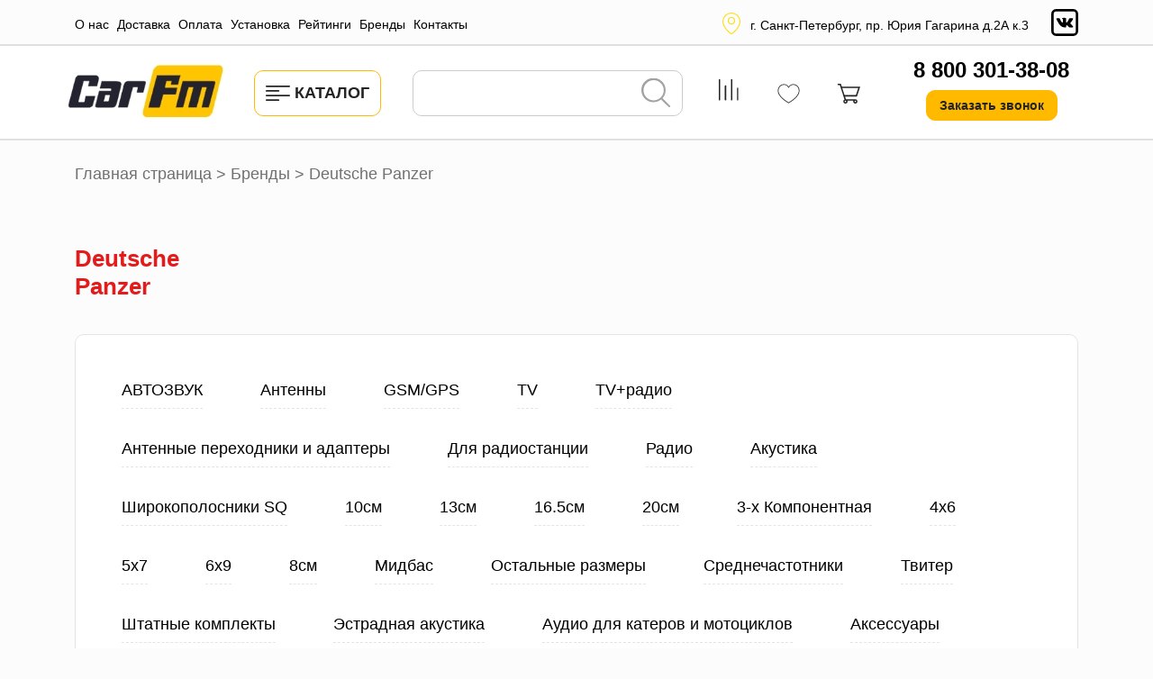

--- FILE ---
content_type: text/html; charset=UTF-8
request_url: https://carfm.ru/brands/Deutsche%20Panzer/tv-tyunery/
body_size: 25991
content:
<!DOCTYPE html>
<html xml:lang="ru" lang="ru">
<head>
<!-- Google Tag Manager -->
<!-- End Google Tag Manager -->
<!-- Yandex.Metrika counter -->
<noscript><div><img src="https://mc.yandex.ru/watch/103134" style="position:absolute; left:-9999px;" alt="" /></div></noscript>
<!-- /Yandex.Metrika counter -->
	<title>Deutsche Panzer</title>
	<meta http-equiv="X-UA-Compatible" content="IE=edge" />
    <meta name="viewport" content="width=device-width,initial-scale=1">
	<link rel="shortcut icon" type="image/x-icon" href="/favicon.ico" />
	<meta http-equiv="Content-Type" content="text/html; charset=UTF-8" />
<meta name="robots" content="index, follow" />
<script type="text/javascript" data-skip-moving="true">(function(w, d, n) {var cl = "bx-core";var ht = d.documentElement;var htc = ht ? ht.className : undefined;if (htc === undefined || htc.indexOf(cl) !== -1){return;}var ua = n.userAgent;if (/(iPad;)|(iPhone;)/i.test(ua)){cl += " bx-ios";}else if (/Windows/i.test(ua)){cl += ' bx-win';}else if (/Macintosh/i.test(ua)){cl += " bx-mac";}else if (/Linux/i.test(ua) && !/Android/i.test(ua)){cl += " bx-linux";}else if (/Android/i.test(ua)){cl += " bx-android";}cl += (/(ipad|iphone|android|mobile|touch)/i.test(ua) ? " bx-touch" : " bx-no-touch");cl += w.devicePixelRatio && w.devicePixelRatio >= 2? " bx-retina": " bx-no-retina";var ieVersion = -1;if (/AppleWebKit/.test(ua)){cl += " bx-chrome";}else if (/Opera/.test(ua)){cl += " bx-opera";}else if (/Firefox/.test(ua)){cl += " bx-firefox";}ht.className = htc ? htc + " " + cl : cl;})(window, document, navigator);</script>


<link href="/bitrix/css/dbogdanoff.cookie/style.min.css?1744634815763" type="text/css"  rel="stylesheet" />
<link href="/bitrix/js/ui/design-tokens/dist/ui.design-tokens.min.css?171421754923233" type="text/css"  rel="stylesheet" />
<link href="/bitrix/js/ui/fonts/opensans/ui.font.opensans.min.css?16664342392320" type="text/css"  rel="stylesheet" />
<link href="/bitrix/js/main/popup/dist/main.popup.bundle.css?170167269729811" type="text/css"  rel="stylesheet" />
<link href="/local/templates/carfm/components/bitrix/highloadblock.view/brands/style.min.css?16225209882730" type="text/css"  rel="stylesheet" />
<link href="/local/templates/carfm/components/bitrix/news.detail/brand/style.min.css?16225209882150" type="text/css"  rel="stylesheet" />
<link href="/local/templates/carfm/components/bitrix/system.pagenavigation/visual/style.css?1631102516744" type="text/css"  rel="stylesheet" />
<link href="/local/templates/carfm/components/bitrix/catalog.section/catalog/style.min.css?1622520988386" type="text/css"  rel="stylesheet" />
<link href="/local/templates/carfm/components/bitrix/catalog.item/.default/style.css?170282383427364" type="text/css"  rel="stylesheet" />
<link href="/local/templates/carfm/libs/magnific-popup/magnific-popup.min.css?16036421885204" type="text/css"  data-template-style="true"  rel="stylesheet" />
<link href="/local/templates/carfm/components/bitrix/menu/top/style.css?1627287052593" type="text/css"  data-template-style="true"  rel="stylesheet" />
<link href="/local/templates/carfm/components/bitrix/catalog.section.list/catalog_menu/style.min.css?16225209884322" type="text/css"  data-template-style="true"  rel="stylesheet" />
<link href="/local/templates/carfm/components/bitrix/search.form/header/style.min.css?16806972701138" type="text/css"  data-template-style="true"  rel="stylesheet" />
<link href="/local/templates/carfm/components/bitrix/sale.basket.basket.line/header/style.min.css?16789435791029" type="text/css"  data-template-style="true"  rel="stylesheet" />
<link href="/local/templates/carfm/components/bitrix/breadcrumb/carfm/style.min.css?1622520988277" type="text/css"  data-template-style="true"  rel="stylesheet" />
<link href="/local/templates/carfm/components/bitrix/form.result.new/consultation/style.css?16225676202580" type="text/css"  data-template-style="true"  rel="stylesheet" />
<link href="/local/templates/carfm/components/bitrix/news.list/mainpage_benefits/style.min.css?1622520988929" type="text/css"  data-template-style="true"  rel="stylesheet" />
<link href="/local/templates/carfm/components/bitrix/menu/footer/style.min.css?1622520988238" type="text/css"  data-template-style="true"  rel="stylesheet" />
<link href="/local/templates/carfm/styles.css?17465265142873" type="text/css"  data-template-style="true"  rel="stylesheet" />
<link href="/local/templates/carfm/template_styles.css?1701238983105912" type="text/css"  data-template-style="true"  rel="stylesheet" />







</head>
<body>
<!-- Google Tag Manager (noscript) -->
<noscript><iframe src="https://www.googletagmanager.com/ns.html?id=GTM-KZ5KV4T"
height="0" width="0" style="display:none;visibility:hidden"></iframe></noscript>
<!-- End Google Tag Manager (noscript) -->
<div id="panel"></div>
<header>
	<div class="header__row1">
		<div class="container header-row1__container js-header-row1__container">
			<div class="header-row1__left js-header-row1__left">
				<!--'start_frame_cache_LkGdQn'--><ul class="menu-top js-menu-top">
			<li><a href="/about/">О нас</a></li>
				<li><a href="/delivery/">Доставка</a></li>
				<li><a href="/payment/">Оплата</a></li>
				<li><a href="https://carfm.spb.ru/">Установка</a></li>
				<li><a href="/ratings/">Рейтинги</a></li>
				<li><a href="/brands/?country=all">Бренды</a></li>
				<li><a href="/contacts/">Контакты</a></li>
	</ul>
<!--'end_frame_cache_LkGdQn'-->            </div>
            <div class="header-row1__right js-header-row1__right">
                <div class="header-addr">
                    <svg class="icon icon-pin"><use xlink:href="/local/templates/carfm/images/svg-sprite.svg#pin"></use></svg>                    <div>
                    <a href="http://carfm.ru/contacts/">г. Санкт-Петербург, пр. Юрия Гагарина д.2А к.3</a>                    </div>
                </div>
                <div class="socials">
	<!--<a href="#" class="socials__item"><svg class="icon icon-youtube"><use xlink:href="/local/templates/carfm/images/svg-sprite.svg#youtube"></use></svg></a>-->
	<a href="https://vk.com/carfm" class="socials__item" target="_blank" ><svg class="icon icon-vk"><use xlink:href="/local/templates/carfm/images/svg-sprite.svg#vk"></use></svg></a>
</div>            </div>
		</div>
	</div>
	<div class="header__row2">
		<div class="container header-row2__container js-header-row2__container">
			<div class="logo">
                <a href="/">
                    <img src="/local/templates/carfm/images/logo-top.jpg" srcset="/local/templates/carfm/images/logo-top.jpg 1x, /local/templates/carfm/images/logo-top@2x.jpg 2x" alt="carfm">
                </a>
			</div>
			<div class="catalog-btn-wr">
                <button type="button" id="catalog-menu-btn" class="btn btn-yellow btn-md btn-catalog"><svg class="icon icon-align-left"><use xlink:href="/local/templates/carfm/images/svg-sprite.svg#align-left"></use></svg> <span>Каталог</span></button>
                <div id="catalog-menu" class="catalog-menu">
                    <div class="container">
                        <div class="row">
                            <div class="col-xl-3 col-lg-4 col-md-12">
                                <div class="catalog-menu__col-l1">
	                                <ul class="ul-l1">	    <li class="section-l1 js-section-l1" id="bx_1847241719_2099">
		            <span class="img-wr">
                <img src="/upload/iblock/329/f6pp59mb6ujde3l69a3dsb26zbd9kfl5.jpeg" alt="АВТОЗВУК">
            </span>
            <a class="" href="/catalog/avtozvuk/">АВТОЗВУК</a>
            <span class="spacer js-spacer"></span>
        		
		<ul class="ul-l2">
		    <li class="section-l2 js-section-l2" id="bx_1847241719_2042">
		            <a class="" href="/catalog/avtozvuk/antenny/">Антенны</a>
            <span class="spacer js-spacer"></span>
        		
			<ul class="ul-l3">
			    <li class="section-l3 js-section-l3" id="bx_1847241719_2043">
		            <a class="" href="/catalog/avtozvuk/antenny/gsm-gps/">GSM/GPS</a>
        		</li>
			    <li class="section-l3 js-section-l3" id="bx_1847241719_2044">
		            <a class="" href="/catalog/avtozvuk/antenny/tv/">TV</a>
        		</li>
			    <li class="section-l3 js-section-l3" id="bx_1847241719_2045">
		            <a class="" href="/catalog/avtozvuk/antenny/tv-radio/">TV+радио</a>
        		</li>
			    <li class="section-l3 js-section-l3" id="bx_1847241719_2046">
		            <a class="" href="/catalog/avtozvuk/antenny/antennye-perekhodniki-i-adaptery/">Антенные переходники и адаптеры</a>
        		</li>
			    <li class="section-l3 js-section-l3" id="bx_1847241719_2047">
		            <a class="" href="/catalog/avtozvuk/antenny/dlya-radiostantsii/">Для радиостанции</a>
        		</li>
			    <li class="section-l3 js-section-l3" id="bx_1847241719_2048">
		            <a class="" href="/catalog/avtozvuk/antenny/radio/">Радио</a>
        		</li>
			</ul>
			</li>
		    <li class="section-l2 js-section-l2" id="bx_1847241719_2100">
		            <a class="" href="/catalog/avtozvuk/akustika/">Акустика</a>
            <span class="spacer js-spacer"></span>
        		
			<ul class="ul-l3">
			    <li class="section-l3 js-section-l3" id="bx_1847241719_2274">
		            <a class="" href="/catalog/avtozvuk/akustika/shirokopolosniki-sq/">Широкополосники SQ</a>
        		</li>
			    <li class="section-l3 js-section-l3" id="bx_1847241719_2101">
		            <a class="" href="/catalog/avtozvuk/akustika/10sm/">10см</a>
        		</li>
			    <li class="section-l3 js-section-l3" id="bx_1847241719_2102">
		            <a class="" href="/catalog/avtozvuk/akustika/13sm/">13см</a>
        		</li>
			    <li class="section-l3 js-section-l3" id="bx_1847241719_2103">
		            <a class="" href="/catalog/avtozvuk/akustika/16-5sm/">16.5см</a>
        		</li>
			    <li class="section-l3 js-section-l3" id="bx_1847241719_2104">
		            <a class="" href="/catalog/avtozvuk/akustika/20sm/">20см</a>
        		</li>
			    <li class="section-l3 js-section-l3" id="bx_1847241719_2105">
		            <a class="" href="/catalog/avtozvuk/akustika/3-kh-komponentnaya/">3-х Компонентная</a>
        		</li>
			    <li class="section-l3 js-section-l3" id="bx_1847241719_2106">
		            <a class="" href="/catalog/avtozvuk/akustika/4kh6/">4х6</a>
        		</li>
			    <li class="section-l3 js-section-l3" id="bx_1847241719_2107">
		            <a class="" href="/catalog/avtozvuk/akustika/5kh7/">5х7</a>
        		</li>
			    <li class="section-l3 js-section-l3" id="bx_1847241719_2108">
		            <a class="" href="/catalog/avtozvuk/akustika/6kh9/">6х9</a>
        		</li>
			    <li class="section-l3 js-section-l3" id="bx_1847241719_2109">
		            <a class="" href="/catalog/avtozvuk/akustika/8sm/">8см</a>
        		</li>
			    <li class="section-l3 js-section-l3" id="bx_1847241719_2110">
		            <a class="" href="/catalog/avtozvuk/akustika/midbas/">Мидбас</a>
        		</li>
			    <li class="section-l3 js-section-l3" id="bx_1847241719_2111">
		            <a class="" href="/catalog/avtozvuk/akustika/ostalnye-razmery/">Остальные размеры</a>
        		</li>
			    <li class="section-l3 js-section-l3" id="bx_1847241719_2112">
		            <a class="" href="/catalog/avtozvuk/akustika/srednechastotniki/">Среднечастотники</a>
        		</li>
			    <li class="section-l3 js-section-l3" id="bx_1847241719_2113">
		            <a class="" href="/catalog/avtozvuk/akustika/tviter/">Твитер</a>
        		</li>
			    <li class="section-l3 js-section-l3" id="bx_1847241719_2114">
		            <a class="" href="/catalog/avtozvuk/akustika/shtatnye-komplekty/">Штатные комплекты</a>
        		</li>
			    <li class="section-l3 js-section-l3" id="bx_1847241719_2115">
		            <a class="" href="/catalog/avtozvuk/akustika/estradnaya-akustika/">Эстрадная акустика</a>
        		</li>
			</ul>
			</li>
		    <li class="section-l2 js-section-l2" id="bx_1847241719_2116">
		            <a class="" href="/catalog/avtozvuk/audio-dlya-katerov-i-mototsiklov/">Аудио для катеров и мотоциклов</a>
            <span class="spacer js-spacer"></span>
        		
			<ul class="ul-l3">
			    <li class="section-l3 js-section-l3" id="bx_1847241719_2117">
		            <a class="" href="/catalog/avtozvuk/audio-dlya-katerov-i-mototsiklov/aksessuary/">Аксессуары</a>
        		</li>
			    <li class="section-l3 js-section-l3" id="bx_1847241719_2118">
		            <a class="" href="/catalog/avtozvuk/audio-dlya-katerov-i-mototsiklov/akustika_1/">Акустика</a>
        		</li>
			    <li class="section-l3 js-section-l3" id="bx_1847241719_2119">
		            <a class="" href="/catalog/avtozvuk/audio-dlya-katerov-i-mototsiklov/magnitoly/">Магнитолы</a>
        		</li>
			    <li class="section-l3 js-section-l3" id="bx_1847241719_2120">
		            <a class="" href="/catalog/avtozvuk/audio-dlya-katerov-i-mototsiklov/sabvufery/">Сабвуферы</a>
        		</li>
			    <li class="section-l3 js-section-l3" id="bx_1847241719_2121">
		            <a class="" href="/catalog/avtozvuk/audio-dlya-katerov-i-mototsiklov/usiliteli/">Усилители</a>
        		</li>
			</ul>
			</li>
		    <li class="section-l2 js-section-l2" id="bx_1847241719_2123">
		            <a class="" href="/catalog/avtozvuk/domashnee-audio/">Домашнее аудио</a>
            <span class="spacer js-spacer"></span>
        		
			<ul class="ul-l3">
			    <li class="section-l3 js-section-l3" id="bx_1847241719_2124">
		            <a class="" href="/catalog/avtozvuk/domashnee-audio/dinamiki/">Динамики</a>
        		</li>
			    <li class="section-l3 js-section-l3" id="bx_1847241719_2125">
		            <a class="" href="/catalog/avtozvuk/domashnee-audio/napolnaya-akustika/">Напольная акустика</a>
        		</li>
			    <li class="section-l3 js-section-l3" id="bx_1847241719_2126">
		            <a class="" href="/catalog/avtozvuk/domashnee-audio/polochnaya-akustika/">Полочная акустика</a>
        		</li>
			    <li class="section-l3 js-section-l3" id="bx_1847241719_2127">
		            <a class="" href="/catalog/avtozvuk/domashnee-audio/prochee/">Прочее</a>
        		</li>
			    <li class="section-l3 js-section-l3" id="bx_1847241719_2128">
		            <a class="" href="/catalog/avtozvuk/domashnee-audio/sabvufer/">Сабвуфер</a>
        		</li>
			    <li class="section-l3 js-section-l3" id="bx_1847241719_2129">
		            <a class="" href="/catalog/avtozvuk/domashnee-audio/tsentralnyy-kanal/">Центральный канал</a>
        		</li>
			</ul>
			</li>
		    <li class="section-l2 js-section-l2" id="bx_1847241719_2130">
		            <a class="" href="/catalog/avtozvuk/izmeritelnoe-oborudovanie/">Измерительное оборудование</a>
            <span class="spacer js-spacer"></span>
        		</li>
		    <li class="section-l2 js-section-l2" id="bx_1847241719_2131">
		            <a class="" href="/catalog/avtozvuk/krossovery/">Кроссоверы</a>
            <span class="spacer js-spacer"></span>
        		</li>
		    <li class="section-l2 js-section-l2" id="bx_1847241719_2132">
		            <a class="" href="/catalog/avtozvuk/magnitoly_1/">Магнитолы</a>
            <span class="spacer js-spacer"></span>
        		
			<ul class="ul-l3">
			    <li class="section-l3 js-section-l3" id="bx_1847241719_2141">
		            <a class="" href="/catalog/avtozvuk/magnitoly_1/shtatnye-gu/">Штатные ГУ</a>
        		</li>
			    <li class="section-l3 js-section-l3" id="bx_1847241719_2133">
		            <a class="" href="/catalog/avtozvuk/magnitoly_1/1-din-mediaresivery/">1 DIN Медиаресиверы</a>
        		</li>
			    <li class="section-l3 js-section-l3" id="bx_1847241719_2134">
		            <a class="" href="/catalog/avtozvuk/magnitoly_1/1-din-s-cd/">1 DIN с CD</a>
        		</li>
			    <li class="section-l3 js-section-l3" id="bx_1847241719_2135">
		            <a class="" href="/catalog/avtozvuk/magnitoly_1/1-din-s-dvd/">1 DIN с DVD</a>
        		</li>
			    <li class="section-l3 js-section-l3" id="bx_1847241719_2136">
		            <a class="" href="/catalog/avtozvuk/magnitoly_1/1-din-s-gps/">1 DIN с GPS</a>
        		</li>
			    <li class="section-l3 js-section-l3" id="bx_1847241719_2137">
		            <a class="" href="/catalog/avtozvuk/magnitoly_1/2-din-mediaresivery/">2 DIN Медиаресиверы</a>
        		</li>
			    <li class="section-l3 js-section-l3" id="bx_1847241719_2138">
		            <a class="" href="/catalog/avtozvuk/magnitoly_1/2-din-s-gps/">2 DIN с GPS</a>
        		</li>
			    <li class="section-l3 js-section-l3" id="bx_1847241719_2139">
		            <a class="" href="/catalog/avtozvuk/magnitoly_1/2-din-s-privodom/">2 DIN с приводом</a>
        		</li>
			    <li class="section-l3 js-section-l3" id="bx_1847241719_2140">
		            <a class="" href="/catalog/avtozvuk/magnitoly_1/navi-magnitoly-9-13/">NAVI / Магнитолы 9&quot;-13&quot;</a>
        		</li>
			</ul>
			</li>
		    <li class="section-l2 js-section-l2" id="bx_1847241719_2143">
		            <a class="" href="/catalog/avtozvuk/preduseliteli-ekvalayzery/">Предуселители/Эквалайзеры</a>
            <span class="spacer js-spacer"></span>
        		</li>
		    <li class="section-l2 js-section-l2" id="bx_1847241719_2144">
		            <a class="" href="/catalog/avtozvuk/protsessory/">Процессоры</a>
            <span class="spacer js-spacer"></span>
        		
			<ul class="ul-l3">
			    <li class="section-l3 js-section-l3" id="bx_1847241719_2145">
		            <a class="" href="/catalog/avtozvuk/protsessory/moduli-rasshireniya/">Модули расширения</a>
        		</li>
			    <li class="section-l3 js-section-l3" id="bx_1847241719_2146">
		            <a class="" href="/catalog/avtozvuk/protsessory/protsessory_1/">Процессоры</a>
        		</li>
			    <li class="section-l3 js-section-l3" id="bx_1847241719_2147">
		            <a class="" href="/catalog/avtozvuk/protsessory/pulty/">Пульты</a>
        		</li>
			</ul>
			</li>
		    <li class="section-l2 js-section-l2" id="bx_1847241719_2148">
		            <a class="" href="/catalog/avtozvuk/sabvufery_1/">Сабвуферы</a>
            <span class="spacer js-spacer"></span>
        		
			<ul class="ul-l3">
			    <li class="section-l3 js-section-l3" id="bx_1847241719_2149">
		            <a class="" href="/catalog/avtozvuk/sabvufery_1/aktivnye/">Активные</a>
        		</li>
			    <li class="section-l3 js-section-l3" id="bx_1847241719_2150">
		            <a class="" href="/catalog/avtozvuk/sabvufery_1/korpusa-dlya-sabvuferov/">Корпуса для сабвуферов</a>
        		</li>
			    <li class="section-l3 js-section-l3" id="bx_1847241719_2151">
		            <a class="" href="/catalog/avtozvuk/sabvufery_1/passivnye-v-korpuse/">Пассивные в корпусе</a>
        		</li>
			    <li class="section-l3 js-section-l3" id="bx_1847241719_2152">
		            <a class="" href="/catalog/avtozvuk/sabvufery_1/sabvufernye-golovki/">Сабвуферные головки</a>
        		</li>
			    <li class="section-l3 js-section-l3" id="bx_1847241719_2153">
		            <a class="" href="/catalog/avtozvuk/sabvufery_1/sabvufernye-komplekty/">Сабвуферные комплекты</a>
        		</li>
			</ul>
			</li>
		    <li class="section-l2 js-section-l2" id="bx_1847241719_2154">
		            <a class="" href="/catalog/avtozvuk/usiliteli_1/">Усилители</a>
            <span class="spacer js-spacer"></span>
        		
			<ul class="ul-l3">
			    <li class="section-l3 js-section-l3" id="bx_1847241719_2155">
		            <a class="" href="/catalog/avtozvuk/usiliteli_1/1-kanalnye/">1-канальные</a>
        		</li>
			    <li class="section-l3 js-section-l3" id="bx_1847241719_2156">
		            <a class="" href="/catalog/avtozvuk/usiliteli_1/2-kanalnye/">2-канальные</a>
        		</li>
			    <li class="section-l3 js-section-l3" id="bx_1847241719_2157">
		            <a class="" href="/catalog/avtozvuk/usiliteli_1/3-kanalnye/">3-канальные</a>
        		</li>
			    <li class="section-l3 js-section-l3" id="bx_1847241719_2158">
		            <a class="" href="/catalog/avtozvuk/usiliteli_1/4-kanalnye/">4-канальные</a>
        		</li>
			    <li class="section-l3 js-section-l3" id="bx_1847241719_2159">
		            <a class="" href="/catalog/avtozvuk/usiliteli_1/5-kanalnye/">5-канальные</a>
        		</li>
			    <li class="section-l3 js-section-l3" id="bx_1847241719_2160">
		            <a class="" href="/catalog/avtozvuk/usiliteli_1/6-kanalnye/">6-канальные</a>
        		</li>
			    <li class="section-l3 js-section-l3" id="bx_1847241719_2161">
		            <a class="" href="/catalog/avtozvuk/usiliteli_1/8-kanalnye/">8-канальные</a>
        		</li>
			    <li class="section-l3 js-section-l3" id="bx_1847241719_2162">
		            <a class="" href="/catalog/avtozvuk/usiliteli_1/usiliteli-s-dsp/">Усилители с DSP</a>
        		</li>
			</ul>
		</li>
		</ul>
	</li>
	    <li class="section-l1 js-section-l1" id="bx_1847241719_2067">
		            <span class="img-wr">
                <img src="/upload/iblock/899/ellmfnot9i5slj3nezxghllvmw0otfwf.jpeg" alt="МОНИТОРЫ И ТЮНЕРЫ">
            </span>
            <a class="" href="/catalog/monitory-i-tyunery/">МОНИТОРЫ И ТЮНЕРЫ</a>
            <span class="spacer js-spacer"></span>
        		
		<ul class="ul-l2">
		    <li class="section-l2 js-section-l2" id="bx_1847241719_2056">
		            <a class="" href="/catalog/monitory-i-tyunery/naushniki/">Наушники</a>
            <span class="spacer js-spacer"></span>
        		</li>
		    <li class="section-l2 js-section-l2" id="bx_1847241719_2069">
		            <a class="" href="/catalog/monitory-i-tyunery/tv-tyunery/">TV-тюнеры</a>
            <span class="spacer js-spacer"></span>
        		</li>
		    <li class="section-l2 js-section-l2" id="bx_1847241719_2070">
		            <a class="" href="/catalog/monitory-i-tyunery/tv-monitory/">TV, мониторы</a>
            <span class="spacer js-spacer"></span>
        		</li>
		    <li class="section-l2 js-section-l2" id="bx_1847241719_2073">
		            <a class="" href="/catalog/monitory-i-tyunery/potolochnye-monitory/">Потолочные мониторы</a>
            <span class="spacer js-spacer"></span>
        		</li>
		</ul>
	</li>
	    <li class="section-l1 js-section-l1" id="bx_1847241719_2035">
		            <span class="img-wr">
                <img src="/upload/iblock/ba8/ba89c7c1221b61ab1ee3b92edd00a500.jpg" alt="АДАПТЕРЫ И ИНТЕРФЕЙСЫ">
            </span>
            <a class="" href="/catalog/adaptery-i-interfeysy/">АДАПТЕРЫ И ИНТЕРФЕЙСЫ</a>
            <span class="spacer js-spacer"></span>
        		
		<ul class="ul-l2">
		    <li class="section-l2 js-section-l2" id="bx_1847241719_2036">
		            <a class="" href="/catalog/adaptery-i-interfeysy/ipod-bluetooth-usb-wi-fi/">IPod, Bluetooth, USB, Wi-fI</a>
            <span class="spacer js-spacer"></span>
        		</li>
		    <li class="section-l2 js-section-l2" id="bx_1847241719_2037">
		            <a class="" href="/catalog/adaptery-i-interfeysy/audio-i-video/">Аудио и видео</a>
            <span class="spacer js-spacer"></span>
        		</li>
		    <li class="section-l2 js-section-l2" id="bx_1847241719_2038">
		            <a class="" href="/catalog/adaptery-i-interfeysy/interfeysy-rulevogo-upravleniya/">Интерфейсы рулевого управления</a>
            <span class="spacer js-spacer"></span>
        		</li>
		    <li class="section-l2 js-section-l2" id="bx_1847241719_2039">
		            <a class="" href="/catalog/adaptery-i-interfeysy/adaptery-prochee/">Адаптеры / прочее</a>
            <span class="spacer js-spacer"></span>
        		</li>
		    <li class="section-l2 js-section-l2" id="bx_1847241719_2057">
		            <a class="" href="/catalog/adaptery-i-interfeysy/pdu/">ПДУ</a>
            <span class="spacer js-spacer"></span>
        		</li>
		</ul>
	</li>
	    <li class="section-l1 js-section-l1" id="bx_1847241719_2163">
		            <span class="img-wr">
                <img src="/upload/iblock/7a7/ua09fk34u4too94r4i75sbvo4po6b19z.jpg" alt="ПРОТИВОУГОННЫЕ СИСТЕМЫ">
            </span>
            <a class="" href="/catalog/protivougonnye-sistemy/">ПРОТИВОУГОННЫЕ СИСТЕМЫ</a>
            <span class="spacer js-spacer"></span>
        		
		<ul class="ul-l2">
		    <li class="section-l2 js-section-l2" id="bx_1847241719_2164">
		            <a class="" href="/catalog/protivougonnye-sistemy/gsm-gps-moduli/">GSM GPS модули</a>
            <span class="spacer js-spacer"></span>
        		</li>
		    <li class="section-l2 js-section-l2" id="bx_1847241719_2165">
		            <a class="" href="/catalog/protivougonnye-sistemy/igla/">IGLA</a>
            <span class="spacer js-spacer"></span>
        		</li>
		    <li class="section-l2 js-section-l2" id="bx_1847241719_2166">
		            <a class="" href="/catalog/protivougonnye-sistemy/aksessuary-okhrana/">Аксессуары (охрана)</a>
            <span class="spacer js-spacer"></span>
        		
			<ul class="ul-l3">
			    <li class="section-l3 js-section-l3" id="bx_1847241719_2167">
		            <a class="" href="/catalog/protivougonnye-sistemy/aksessuary-okhrana/can-moduli/">CAN-модули</a>
        		</li>
			    <li class="section-l3 js-section-l3" id="bx_1847241719_2168">
		            <a class="" href="/catalog/protivougonnye-sistemy/aksessuary-okhrana/dopolnitelnoe-oborudovanie/">Дополнительное оборудование</a>
        		</li>
			    <li class="section-l3 js-section-l3" id="bx_1847241719_2169">
		            <a class="" href="/catalog/protivougonnye-sistemy/aksessuary-okhrana/moduli-dozhima-stekol/">Модули дожима стекол</a>
        		</li>
			    <li class="section-l3 js-section-l3" id="bx_1847241719_2170">
		            <a class="" href="/catalog/protivougonnye-sistemy/aksessuary-okhrana/moduli-zapuska/">Модули запуска</a>
        		</li>
			    <li class="section-l3 js-section-l3" id="bx_1847241719_2171">
		            <a class="" href="/catalog/protivougonnye-sistemy/aksessuary-okhrana/moduli-obkhoda-immobilayzera/">Модули обхода иммобилайзера</a>
        		</li>
			    <li class="section-l3 js-section-l3" id="bx_1847241719_2172">
		            <a class="" href="/catalog/protivougonnye-sistemy/aksessuary-okhrana/programmirovanie/">Программирование</a>
        		</li>
			    <li class="section-l3 js-section-l3" id="bx_1847241719_2173">
		            <a class="" href="/catalog/protivougonnye-sistemy/aksessuary-okhrana/sireny/">Сирены</a>
        		</li>
			    <li class="section-l3 js-section-l3" id="bx_1847241719_2174">
		            <a class="" href="/catalog/protivougonnye-sistemy/aksessuary-okhrana/tsentralnyy-zamok/">Центральный замок</a>
        		</li>
			</ul>
			</li>
		    <li class="section-l2 js-section-l2" id="bx_1847241719_2175">
		            <a class="" href="/catalog/protivougonnye-sistemy/gruzoviki-avtobusy-24v/">Грузовики, автобусы-24V</a>
            <span class="spacer js-spacer"></span>
        		</li>
		    <li class="section-l2 js-section-l2" id="bx_1847241719_2176">
		            <a class="" href="/catalog/protivougonnye-sistemy/immobilayzery/">Иммобилайзеры</a>
            <span class="spacer js-spacer"></span>
        		</li>
		    <li class="section-l2 js-section-l2" id="bx_1847241719_2177">
		            <a class="" href="/catalog/protivougonnye-sistemy/mayaki-i-trekery/">Маяки и трекеры</a>
            <span class="spacer js-spacer"></span>
        		</li>
		    <li class="section-l2 js-section-l2" id="bx_1847241719_2178">
		            <a class="" href="/catalog/protivougonnye-sistemy/mekhanicheskaya-blokirovka/">Механическая блокировка</a>
            <span class="spacer js-spacer"></span>
        		</li>
		    <li class="section-l2 js-section-l2" id="bx_1847241719_2179">
		            <a class="" href="/catalog/protivougonnye-sistemy/moto-okhrana/">Мото охрана</a>
            <span class="spacer js-spacer"></span>
        		</li>
		    <li class="section-l2 js-section-l2" id="bx_1847241719_2180">
		            <a class="" href="/catalog/protivougonnye-sistemy/peydzhery-breloki-metki/">Пейджеры, брелоки, метки</a>
            <span class="spacer js-spacer"></span>
        		</li>
		    <li class="section-l2 js-section-l2" id="bx_1847241719_2181">
		            <a class="" href="/catalog/protivougonnye-sistemy/signalizatsii/">Сигнализации</a>
            <span class="spacer js-spacer"></span>
        		</li>
		</ul>
	</li>
	    <li class="section-l1 js-section-l1" id="bx_1847241719_2074">
		            <span class="img-wr">
                <img src="/upload/iblock/b75/c7cdwkmise4ijx7xl6o5k9dv3jpy7oa0.jpg" alt="ДОП. ОБОРУДОВАНИЕ">
            </span>
            <a class="" href="/catalog/dop-oborudovanie/">ДОП. ОБОРУДОВАНИЕ</a>
            <span class="spacer js-spacer"></span>
        		
		<ul class="ul-l2">
		    <li class="section-l2 js-section-l2" id="bx_1847241719_2058">
		            <a class="" href="/catalog/dop-oborudovanie/pitanie-24-12-220/">Питание 24/12/220;</a>
            <span class="spacer js-spacer"></span>
        		</li>
		    <li class="section-l2 js-section-l2" id="bx_1847241719_2075">
		            <a class="" href="/catalog/dop-oborudovanie/alkotestery/">Алкотестеры</a>
            <span class="spacer js-spacer"></span>
        		</li>
		    <li class="section-l2 js-section-l2" id="bx_1847241719_2077">
		            <a class="" href="/catalog/dop-oborudovanie/bortovye-kompyutery/">Бортовые компьютеры</a>
            <span class="spacer js-spacer"></span>
        		</li>
		    <li class="section-l2 js-section-l2" id="bx_1847241719_2078">
		            <a class="" href="/catalog/dop-oborudovanie/gromkaya-svyaz/">Громкая связь</a>
            <span class="spacer js-spacer"></span>
        		</li>
		    <li class="section-l2 js-section-l2" id="bx_1847241719_2079">
		            <a class="" href="/catalog/dop-oborudovanie/datchiki-davleniya-v-shinakh/">Датчики давления в шинах</a>
            <span class="spacer js-spacer"></span>
        		</li>
		    <li class="section-l2 js-section-l2" id="bx_1847241719_2082">
		            <a class="" href="/catalog/dop-oborudovanie/kompressory/">Компрессоры</a>
            <span class="spacer js-spacer"></span>
        		</li>
		    <li class="section-l2 js-section-l2" id="bx_1847241719_2084">
		            <a class="" href="/catalog/dop-oborudovanie/podogrevy/">Подогревы</a>
            <span class="spacer js-spacer"></span>
        		</li>
		    <li class="section-l2 js-section-l2" id="bx_1847241719_2085">
		            <a class="" href="/catalog/dop-oborudovanie/radiostantsii/">Радиостанции</a>
            <span class="spacer js-spacer"></span>
        		</li>
		    <li class="section-l2 js-section-l2" id="bx_1847241719_2091">
		            <a class="" href="/catalog/dop-oborudovanie/steklopodyemniki/">Стеклоподъёмники</a>
            <span class="spacer js-spacer"></span>
        		</li>
		    <li class="section-l2 js-section-l2" id="bx_1847241719_2092">
		            <a class="" href="/catalog/dop-oborudovanie/kholodilniki/">Холодильники</a>
            <span class="spacer js-spacer"></span>
        		</li>
		    <li class="section-l2 js-section-l2" id="bx_1847241719_2273">
		            <a class="" href="/catalog/dop-oborudovanie/privod-bagazhnik-dveri/">Привод багажник/двери</a>
            <span class="spacer js-spacer"></span>
        		</li>
		</ul>
	</li>
	    <li class="section-l1 js-section-l1" id="bx_1847241719_2086">
		            <span class="img-wr">
                <img src="/upload/iblock/f67/f67011c2411a4070fd466040f827637f.jpg" alt="СВЕТОВОЕ ОБОРУДОВАНИЕ">
            </span>
            <a class="" href="/catalog/svetovoe-oborudovanie/">СВЕТОВОЕ ОБОРУДОВАНИЕ</a>
            <span class="spacer js-spacer"></span>
        		
		<ul class="ul-l2">
		    <li class="section-l2 js-section-l2" id="bx_1847241719_2087">
		            <a class="" href="/catalog/svetovoe-oborudovanie/bloki-rozzhiga/">Блоки розжига</a>
            <span class="spacer js-spacer"></span>
        		</li>
		    <li class="section-l2 js-section-l2" id="bx_1847241719_2088">
		            <a class="" href="/catalog/svetovoe-oborudovanie/lampy-diodnye/">Лампы диодные</a>
            <span class="spacer js-spacer"></span>
        		</li>
		    <li class="section-l2 js-section-l2" id="bx_1847241719_2089">
		            <a class="" href="/catalog/svetovoe-oborudovanie/lampy-ksenon-galogen-linzy/">Лампы ксенон, галоген, линзы</a>
            <span class="spacer js-spacer"></span>
        		</li>
		    <li class="section-l2 js-section-l2" id="bx_1847241719_2090">
		            <a class="" href="/catalog/svetovoe-oborudovanie/podsvetki-dkho-ptf/">Подсветки, дхо,птф</a>
            <span class="spacer js-spacer"></span>
        		</li>
		</ul>
	</li>
	    <li class="section-l1 js-section-l1" id="bx_1847241719_2267">
		            <span class="img-wr">
                <img src="/upload/iblock/b7d/z17gudgoptjuzgrmo24pm13hkx5baf86.jpg" alt="АКСЕССУАРЫ ДЛЯ УСТАНОВКИ">
            </span>
            <a class="" href="/catalog/aksessuary-dlya-ustanovki/">АКСЕССУАРЫ ДЛЯ УСТАНОВКИ</a>
            <span class="spacer js-spacer"></span>
        		
		<ul class="ul-l2">
		    <li class="section-l2 js-section-l2" id="bx_1847241719_2049">
		            <a class="" href="/catalog/aksessuary-dlya-ustanovki/grili-i-reshetki/">Грили и решетки</a>
            <span class="spacer js-spacer"></span>
        		</li>
		    <li class="section-l2 js-section-l2" id="bx_1847241719_2051">
		            <a class="" href="/catalog/aksessuary-dlya-ustanovki/distribyutory-pitaniya/">Дистрибьюторы питания</a>
            <span class="spacer js-spacer"></span>
        		</li>
		    <li class="section-l2 js-section-l2" id="bx_1847241719_2052">
		            <a class="" href="/catalog/aksessuary-dlya-ustanovki/klemmy-razyemy/">Клеммы разъёмы</a>
            <span class="spacer js-spacer"></span>
        		</li>
		    <li class="section-l2 js-section-l2" id="bx_1847241719_2053">
		            <a class="" href="/catalog/aksessuary-dlya-ustanovki/predokhraniteli/">Предохранители</a>
            <span class="spacer js-spacer"></span>
        		</li>
		    <li class="section-l2 js-section-l2" id="bx_1847241719_2054">
		            <a class="" href="/catalog/aksessuary-dlya-ustanovki/raskhodniki-dlya-montazha/">Расходники для монтажа</a>
            <span class="spacer js-spacer"></span>
        		</li>
		    <li class="section-l2 js-section-l2" id="bx_1847241719_2055">
		            <a class="" href="/catalog/aksessuary-dlya-ustanovki/kondensatory/">Конденсаторы</a>
            <span class="spacer js-spacer"></span>
        		</li>
		    <li class="section-l2 js-section-l2" id="bx_1847241719_2059">
		            <a class="" href="/catalog/aksessuary-dlya-ustanovki/polki-podiumy-koltsa/">Полки, подиумы, кольца</a>
            <span class="spacer js-spacer"></span>
        		</li>
		    <li class="section-l2 js-section-l2" id="bx_1847241719_2060">
		            <a class="" href="/catalog/aksessuary-dlya-ustanovki/provoda/">Провода</a>
            <span class="spacer js-spacer"></span>
        		
			<ul class="ul-l3">
			    <li class="section-l3 js-section-l3" id="bx_1847241719_2061">
		            <a class="" href="/catalog/aksessuary-dlya-ustanovki/provoda/akusticheskie/">Акустические</a>
        		</li>
			    <li class="section-l3 js-section-l3" id="bx_1847241719_2062">
		            <a class="" href="/catalog/aksessuary-dlya-ustanovki/provoda/komplekty-podklyucheniya-usilitelya/">Комплекты подключения усилителя</a>
        		</li>
			    <li class="section-l3 js-section-l3" id="bx_1847241719_2063">
		            <a class="" href="/catalog/aksessuary-dlya-ustanovki/provoda/mezhblochnye/">Межблочные</a>
        		</li>
			    <li class="section-l3 js-section-l3" id="bx_1847241719_2064">
		            <a class="" href="/catalog/aksessuary-dlya-ustanovki/provoda/silovye/">Силовые</a>
        		</li>
			    <li class="section-l3 js-section-l3" id="bx_1847241719_2272">
		            <a class="" href="/catalog/aksessuary-dlya-ustanovki/provoda/mezhblochnye-naotrez/">Межблочные наотрез</a>
        		</li>
			</ul>
			</li>
		    <li class="section-l2 js-section-l2" id="bx_1847241719_2066">
		            <a class="" href="/catalog/aksessuary-dlya-ustanovki/shumopodaviteli-preobroazovateli/">Шумоподавители преоброазователи</a>
            <span class="spacer js-spacer"></span>
        		</li>
		    <li class="section-l2 js-section-l2" id="bx_1847241719_2080">
		            <a class="" href="/catalog/aksessuary-dlya-ustanovki/karpet/">Карпет</a>
            <span class="spacer js-spacer"></span>
        		</li>
		</ul>
	</li>
	    <li class="section-l1 js-section-l1" id="bx_1847241719_2268">
		            <span class="img-wr">
                <img src="/upload/iblock/ebb/jy5e3033p7cn6f2bn3q9nhwxfhlhbam5.jpg" alt="КАМЕРЫ И ПАРКТРОНИКИ">
            </span>
            <a class="" href="/catalog/kamery-i-parktroniki/">КАМЕРЫ И ПАРКТРОНИКИ</a>
            <span class="spacer js-spacer"></span>
        		
		<ul class="ul-l2">
		    <li class="section-l2 js-section-l2" id="bx_1847241719_2072">
		            <a class="" href="/catalog/kamery-i-parktroniki/kamery-obzora/">Камеры обзора</a>
            <span class="spacer js-spacer"></span>
        		</li>
		    <li class="section-l2 js-section-l2" id="bx_1847241719_2083">
		            <a class="" href="/catalog/kamery-i-parktroniki/parkovochnye-radary/">Парковочные радары</a>
            <span class="spacer js-spacer"></span>
        		</li>
		</ul>
	</li>
	    <li class="section-l1 js-section-l1" id="bx_1847241719_2269">
		            <span class="img-wr">
                <img src="/upload/iblock/8c4/7q1qp94uepvdh6m2sbheqr3y26mucn9g.jpg" alt="РАМКИ И ПЕРЕХОДНИКИ">
            </span>
            <a class="" href="/catalog/ramki-i-perekhodniki/">РАМКИ И ПЕРЕХОДНИКИ</a>
            <span class="spacer js-spacer"></span>
        		
		<ul class="ul-l2">
		    <li class="section-l2 js-section-l2" id="bx_1847241719_2040">
		            <a class="" href="/catalog/ramki-i-perekhodniki/shtatnyy-razyem-na-iso/">Штатный разъём на ISO</a>
            <span class="spacer js-spacer"></span>
        		</li>
		    <li class="section-l2 js-section-l2" id="bx_1847241719_2065">
		            <a class="" href="/catalog/ramki-i-perekhodniki/ramki-perekhodnye/">Рамки переходные</a>
            <span class="spacer js-spacer"></span>
        		</li>
		</ul>
	</li>
	    <li class="section-l1 js-section-l1" id="bx_1847241719_2270">
		            <span class="img-wr">
                <img src="/upload/iblock/3c2/t45f9qpa3xlzsgv37foq1kzpfddmdh4r.jpg" alt="РЕГИСТРАТОРЫ И АНТИРАДАРЫ">
            </span>
            <a class="" href="/catalog/registratory-i-antiradary/">РЕГИСТРАТОРЫ И АНТИРАДАРЫ</a>
            <span class="spacer js-spacer"></span>
        		
		<ul class="ul-l2">
		    <li class="section-l2 js-section-l2" id="bx_1847241719_2071">
		            <a class="" href="/catalog/registratory-i-antiradary/videoregistratory/">Видеорегистраторы</a>
            <span class="spacer js-spacer"></span>
        		</li>
		    <li class="section-l2 js-section-l2" id="bx_1847241719_2076">
		            <a class="" href="/catalog/registratory-i-antiradary/antiradary/">Антирадары</a>
            <span class="spacer js-spacer"></span>
        		</li>
		    <li class="section-l2 js-section-l2" id="bx_1847241719_2081">
		            <a class="" href="/catalog/registratory-i-antiradary/kombo-ustroystva/">Комбо устройства</a>
            <span class="spacer js-spacer"></span>
        		</li>
		</ul>
	</li>
	    <li class="section-l1 js-section-l1" id="bx_1847241719_2271">
		            <span class="img-wr">
                <img src="/upload/iblock/ed5/i5g8a2ek3x39cnzah0s0u86ksos5xxrg.jpeg" alt="ШУМОИЗОЛЯЦИЯ">
            </span>
            <a class="" href="/catalog/shumoizolyatsiya/">ШУМОИЗОЛЯЦИЯ</a>
            <span class="spacer js-spacer"></span>
        		
		<ul class="ul-l2">
		    <li class="section-l2 js-section-l2" id="bx_1847241719_2094">
		            <a class="" href="/catalog/shumoizolyatsiya/antiskrip-i-uplotniteli/">Антискрип и уплотнители</a>
            <span class="spacer js-spacer"></span>
        		</li>
		    <li class="section-l2 js-section-l2" id="bx_1847241719_2095">
		            <a class="" href="/catalog/shumoizolyatsiya/vibroizolyatsiya/">Виброизоляция</a>
            <span class="spacer js-spacer"></span>
        		</li>
		    <li class="section-l2 js-section-l2" id="bx_1847241719_2096">
		            <a class="" href="/catalog/shumoizolyatsiya/zvukoizolyatsiya/">Звукоизоляция</a>
            <span class="spacer js-spacer"></span>
        		</li>
		    <li class="section-l2 js-section-l2" id="bx_1847241719_2097">
		            <a class="" href="/catalog/shumoizolyatsiya/instrument/">Инструмент</a>
            <span class="spacer js-spacer"></span>
        		</li>
		    <li class="section-l2 js-section-l2" id="bx_1847241719_2098">
		            <a class="" href="/catalog/shumoizolyatsiya/utepliteli-dvigatelya/">Утеплители двигателя</a>
            <span class="spacer js-spacer"></span>
        		</li>
		</ul>
	</li>
</ul>                                </div>
                            </div>
                            <div class="col-xl-3 col-md-4 visible-xl visible-lg visible-md">
                                <div id="sections-l2" class="catalog-menu__col-l2"></div>
                            </div>
                            <div class="col-xl-3 col-md-4 visible-xl visible-lg visible-md">
                                <div id="sections-l3" class="catalog-menu__col-l3"></div>
                            </div>
                            <div class="col-lg-3 visible-xl visible-lg">
                                <div class="catalog-menu__col-product">
	                                                                </div>
                            </div>
                        </div>
                    </div>
                </div>
			</div>
			<div class="header__search-wr js-header__search-wr">
				<form action="/search/" class="header__search js-header__search">
    <input type="text" name="q" value="" size="15" maxlength="50" class="form-control" />
    <button type="button" class="btn-clear btn-close js-btn-close js-btn-search-form-toggle"><svg class="icon icon-close"><use xlink:href="/local/templates/carfm/images/svg-sprite.svg#close"></use></svg></button>
    <button type="submit" name="s" class="btn-search js-btn-search" value="Поиск"><svg class="icon icon-search"><use xlink:href="/local/templates/carfm/images/svg-sprite.svg#search"></use></svg></button>
</form>
			</div>

			<div class="basket js-basket">
				<div id="bx_basketFKauiI" class="bx-basket bx-opener"><!--'start_frame_cache_bx_basketFKauiI'--><div class="bx-hdr-profile">
	<div class="bx-basket-block js-bx-basket-block">            <div class="hidden-lg"><button type="button" id="toggle-switch-menu-overlay" class="toggle-switch toggle-switch-menu-overlay"><span></span></button></div>
            <div><a href="/catalog/compare/" class="link-to-compare"><svg class="icon icon-compare"><use xlink:href="/local/templates/carfm/images/svg-sprite.svg#compare"></use></svg><span id="compare-count"  class="bx-basket-block__counter" style="display:none;">0</span><span class="bx-basket-block__lbl"> Сравнение</span></a></div>
            <div><a href="/favorites/" class="link-to-whishlist"><svg class="icon icon-hearth"><use xlink:href="/local/templates/carfm/images/svg-sprite.svg#hearth"></use></svg><span id="favorites-count" class="bx-basket-block__counter" style="display:none;">0</span><span class="bx-basket-block__lbl"> Избранное</span></a></div>
            <div><a href="/cart/" class="link-to-basket"><svg class="icon icon-basket"><use xlink:href="/local/templates/carfm/images/svg-sprite.svg#basket"></use></svg><span id="basket-count" class="bx-basket-block__counter" style="display:none;">0</span><span class="bx-basket-block__lbl">Корзина</span></a></div>            <div class="hidden-lg"><button type="button" class="btn bnt-clear btn-backcall js-btn-backcall js-ajax-popup" data-mfp-src="/ajax/back-call.php" title="заказать обратный звонок"><svg class="icon icon-phone-call"><use xlink:href="/local/templates/carfm/images/svg-sprite.svg#phone-call"></use></svg></button></div>
				</div>
</div><!--'end_frame_cache_bx_basketFKauiI'--></div>
			</div>

			<div class="header-backcall">
                <div class="header-backcall__phone">
	                <a href="tel:88003013808">8 800 301-38-08</a>                </div>
                <div class="header-backcall__btn js-header-backcall__btn">
                    <button type="button" class="btn bnt-clear btn-backcall js-btn-backcall js-ajax-popup" data-mfp-src="/ajax/back-call.php">
                        <span class="btn btn-yellow product-item-detail-buy-button">Заказать звонок</span>
                    </button>
                </div>
			</div>
		</div>
	</div>
</header>


<div id="main-container" class="container main-container">
    	    <div class="bx-breadcrumb" itemprop="http://schema.org/breadcrumb" itemscope itemtype="http://schema.org/BreadcrumbList">
			<div class="bx-breadcrumb-item" id="bx_breadcrumb_0" itemprop="itemListElement" itemscope itemtype="http://schema.org/ListItem">
				
				<a href="/" title="Главная страница" itemprop="item">
					<span itemprop="name">Главная страница</span>
				</a>
				<meta itemprop="position" content="1" />
			</div>
			<div class="bx-breadcrumb-item" id="bx_breadcrumb_1" itemprop="itemListElement" itemscope itemtype="http://schema.org/ListItem">
				<span class="sep">></span>
				<a href="/brands/" title="Бренды" itemprop="item">
					<span itemprop="name">Бренды</span>
				</a>
				<meta itemprop="position" content="2" />
			</div>
			<div class="bx-breadcrumb-item">
				<span class="sep">></span>
				<span>Deutsche Panzer</span>
			</div><div style="clear:both"></div></div>
            






								<div class="brand-detail">
    <div class="row">
        <div class="col-md-2">
            <h1>Deutsche Panzer</h1>
        </div>
        <div class="col-md-8 brand-text">
	        	        		        	                </div>
        <div class="col-md-2 brand-img">
	                </div>
    </div>
</div><div class="b-white catalog-sections-wr">
	<div class="catalog-sections__list js-catalog-sections__list">
		<div class="catalog-sections__list-inner">
			<ul><li>
											<a href="/brands/Deutsche Panzer/avtozvuk/" class="item section">АВТОЗВУК</a>
										</li><li>
											<a href="/brands/Deutsche Panzer/antenny/" class="item section">Антенны</a>
										</li><li>
											<a href="/brands/Deutsche Panzer/gsm-gps/" class="item section">GSM/GPS</a>
										</li><li>
											<a href="/brands/Deutsche Panzer/tv/" class="item section">TV</a>
										</li><li>
											<a href="/brands/Deutsche Panzer/tv-radio/" class="item section">TV+радио</a>
										</li><li>
											<a href="/brands/Deutsche Panzer/antennye-perekhodniki-i-adaptery/" class="item section">Антенные переходники и адаптеры</a>
										</li><li>
											<a href="/brands/Deutsche Panzer/dlya-radiostantsii/" class="item section">Для радиостанции</a>
										</li><li>
											<a href="/brands/Deutsche Panzer/radio/" class="item section">Радио</a>
										</li><li>
											<a href="/brands/Deutsche Panzer/akustika/" class="item section">Акустика</a>
										</li><li>
											<a href="/brands/Deutsche Panzer/shirokopolosniki-sq/" class="item section">Широкополосники SQ</a>
										</li><li>
											<a href="/brands/Deutsche Panzer/10sm/" class="item section">10см</a>
										</li><li>
											<a href="/brands/Deutsche Panzer/13sm/" class="item section">13см</a>
										</li><li>
											<a href="/brands/Deutsche Panzer/16-5sm/" class="item section">16.5см</a>
										</li><li>
											<a href="/brands/Deutsche Panzer/20sm/" class="item section">20см</a>
										</li><li>
											<a href="/brands/Deutsche Panzer/3-kh-komponentnaya/" class="item section">3-х Компонентная</a>
										</li><li>
											<a href="/brands/Deutsche Panzer/4kh6/" class="item section">4х6</a>
										</li><li>
											<a href="/brands/Deutsche Panzer/5kh7/" class="item section">5х7</a>
										</li><li>
											<a href="/brands/Deutsche Panzer/6kh9/" class="item section">6х9</a>
										</li><li>
											<a href="/brands/Deutsche Panzer/8sm/" class="item section">8см</a>
										</li><li>
											<a href="/brands/Deutsche Panzer/midbas/" class="item section">Мидбас</a>
										</li><li>
											<a href="/brands/Deutsche Panzer/ostalnye-razmery/" class="item section">Остальные размеры</a>
										</li><li>
											<a href="/brands/Deutsche Panzer/srednechastotniki/" class="item section">Среднечастотники</a>
										</li><li>
											<a href="/brands/Deutsche Panzer/tviter/" class="item section">Твитер</a>
										</li><li>
											<a href="/brands/Deutsche Panzer/shtatnye-komplekty/" class="item section">Штатные комплекты</a>
										</li><li>
											<a href="/brands/Deutsche Panzer/estradnaya-akustika/" class="item section">Эстрадная акустика</a>
										</li><li>
											<a href="/brands/Deutsche Panzer/audio-dlya-katerov-i-mototsiklov/" class="item section">Аудио для катеров и мотоциклов</a>
										</li><li>
											<a href="/brands/Deutsche Panzer/aksessuary/" class="item section">Аксессуары</a>
										</li><li>
											<a href="/brands/Deutsche Panzer/akustika_1/" class="item section">Акустика</a>
										</li><li>
											<a href="/brands/Deutsche Panzer/magnitoly/" class="item section">Магнитолы</a>
										</li><li>
											<a href="/brands/Deutsche Panzer/sabvufery/" class="item section">Сабвуферы</a>
										</li><li>
											<a href="/brands/Deutsche Panzer/usiliteli/" class="item section">Усилители</a>
										</li><li>
											<a href="/brands/Deutsche Panzer/gotovye-komplekty/" class="item section">Готовые комплекты</a>
										</li><li>
											<a href="/brands/Deutsche Panzer/domashnee-audio/" class="item section">Домашнее аудио</a>
										</li><li>
											<a href="/brands/Deutsche Panzer/dinamiki/" class="item section">Динамики</a>
										</li><li>
											<a href="/brands/Deutsche Panzer/napolnaya-akustika/" class="item section">Напольная акустика</a>
										</li><li>
											<a href="/brands/Deutsche Panzer/polochnaya-akustika/" class="item section">Полочная акустика</a>
										</li><li>
											<a href="/brands/Deutsche Panzer/prochee/" class="item section">Прочее</a>
										</li><li>
											<a href="/brands/Deutsche Panzer/sabvufer/" class="item section">Сабвуфер</a>
										</li><li>
											<a href="/brands/Deutsche Panzer/tsentralnyy-kanal/" class="item section">Центральный канал</a>
										</li><li>
											<a href="/brands/Deutsche Panzer/izmeritelnoe-oborudovanie/" class="item section">Измерительное оборудование</a>
										</li><li>
											<a href="/brands/Deutsche Panzer/krossovery/" class="item section">Кроссоверы</a>
										</li><li>
											<a href="/brands/Deutsche Panzer/magnitoly_1/" class="item section">Магнитолы</a>
										</li><li>
											<a href="/brands/Deutsche Panzer/shtatnye-gu/" class="item section">Штатные ГУ</a>
										</li><li>
											<a href="/brands/Deutsche Panzer/1-din-mediaresivery/" class="item section">1 DIN Медиаресиверы</a>
										</li><li>
											<a href="/brands/Deutsche Panzer/1-din-s-cd/" class="item section">1 DIN с CD</a>
										</li><li>
											<a href="/brands/Deutsche Panzer/1-din-s-dvd/" class="item section">1 DIN с DVD</a>
										</li><li>
											<a href="/brands/Deutsche Panzer/1-din-s-gps/" class="item section">1 DIN с GPS</a>
										</li><li>
											<a href="/brands/Deutsche Panzer/2-din-mediaresivery/" class="item section">2 DIN Медиаресиверы</a>
										</li><li>
											<a href="/brands/Deutsche Panzer/2-din-s-gps/" class="item section">2 DIN с GPS</a>
										</li><li>
											<a href="/brands/Deutsche Panzer/2-din-s-privodom/" class="item section">2 DIN с приводом</a>
										</li><li>
											<a href="/brands/Deutsche Panzer/navi-magnitoly-9-13/" class="item section">NAVI / Магнитолы 9"-13"</a>
										</li><li>
											<a href="/brands/Deutsche Panzer/preduseliteli-ekvalayzery/" class="item section">Предуселители/Эквалайзеры</a>
										</li><li>
											<a href="/brands/Deutsche Panzer/protsessory/" class="item section">Процессоры</a>
										</li><li>
											<a href="/brands/Deutsche Panzer/moduli-rasshireniya/" class="item section">Модули расширения</a>
										</li><li>
											<a href="/brands/Deutsche Panzer/protsessory_1/" class="item section">Процессоры</a>
										</li><li>
											<a href="/brands/Deutsche Panzer/pulty/" class="item section">Пульты</a>
										</li><li>
											<a href="/brands/Deutsche Panzer/sabvufery_1/" class="item section">Сабвуферы</a>
										</li><li>
											<a href="/brands/Deutsche Panzer/aktivnye/" class="item section">Активные</a>
										</li><li>
											<a href="/brands/Deutsche Panzer/korpusa-dlya-sabvuferov/" class="item section">Корпуса для сабвуферов</a>
										</li><li>
											<a href="/brands/Deutsche Panzer/passivnye-v-korpuse/" class="item section">Пассивные в корпусе</a>
										</li><li>
											<a href="/brands/Deutsche Panzer/sabvufernye-golovki/" class="item section">Сабвуферные головки</a>
										</li><li>
											<a href="/brands/Deutsche Panzer/sabvufernye-komplekty/" class="item section">Сабвуферные комплекты</a>
										</li><li>
											<a href="/brands/Deutsche Panzer/usiliteli_1/" class="item section">Усилители</a>
										</li><li>
											<a href="/brands/Deutsche Panzer/1-kanalnye/" class="item section">1-канальные</a>
										</li><li>
											<a href="/brands/Deutsche Panzer/2-kanalnye/" class="item section">2-канальные</a>
										</li><li>
											<a href="/brands/Deutsche Panzer/3-kanalnye/" class="item section">3-канальные</a>
										</li><li>
											<a href="/brands/Deutsche Panzer/4-kanalnye/" class="item section">4-канальные</a>
										</li><li>
											<a href="/brands/Deutsche Panzer/5-kanalnye/" class="item section">5-канальные</a>
										</li><li>
											<a href="/brands/Deutsche Panzer/6-kanalnye/" class="item section">6-канальные</a>
										</li><li>
											<a href="/brands/Deutsche Panzer/8-kanalnye/" class="item section">8-канальные</a>
										</li><li>
											<a href="/brands/Deutsche Panzer/usiliteli-s-dsp/" class="item section">Усилители с DSP</a>
										</li><li>
											<a href="/brands/Deutsche Panzer/monitory-i-tyunery/" class="item section">МОНИТОРЫ И ТЮНЕРЫ</a>
										</li><li>
											<a href="/brands/Deutsche Panzer/naushniki/" class="item section">Наушники</a>
										</li><li>
											<a href="/brands/Deutsche Panzer/dvd-pleery/" class="item section">DVD плееры</a>
										</li><li>
											<span class="item active">
	                        <span class="section">TV-тюнеры</span>
	                        <a href="/brands/Deutsche Panzer/" class="parent"><svg class="icon icon-close"><use xlink:href="/local/templates/carfm/images/svg-sprite.svg#close"></use></svg></a>
	                    </span>
										</li><li>
											<a href="/brands/Deutsche Panzer/tv-monitory/" class="item section">TV, мониторы</a>
										</li><li>
											<a href="/brands/Deutsche Panzer/potolochnye-monitory/" class="item section">Потолочные мониторы</a>
										</li><li>
											<a href="/brands/Deutsche Panzer/adaptery-i-interfeysy/" class="item section">АДАПТЕРЫ И ИНТЕРФЕЙСЫ</a>
										</li><li>
											<a href="/brands/Deutsche Panzer/ipod-bluetooth-usb-wi-fi/" class="item section">IPod, Bluetooth, USB, Wi-fI</a>
										</li><li>
											<a href="/brands/Deutsche Panzer/audio-i-video/" class="item section">Аудио и видео</a>
										</li><li>
											<a href="/brands/Deutsche Panzer/interfeysy-rulevogo-upravleniya/" class="item section">Интерфейсы рулевого управления</a>
										</li><li>
											<a href="/brands/Deutsche Panzer/adaptery-prochee/" class="item section">Адаптеры / прочее</a>
										</li><li>
											<a href="/brands/Deutsche Panzer/aksessuary-video/" class="item section">Аксессуары видео</a>
										</li><li>
											<a href="/brands/Deutsche Panzer/pdu/" class="item section">ПДУ</a>
										</li><li>
											<a href="/brands/Deutsche Panzer/protivougonnye-sistemy/" class="item section">ПРОТИВОУГОННЫЕ СИСТЕМЫ</a>
										</li><li>
											<a href="/brands/Deutsche Panzer/gsm-gps-moduli/" class="item section">GSM GPS модули</a>
										</li><li>
											<a href="/brands/Deutsche Panzer/igla/" class="item section">IGLA</a>
										</li><li>
											<a href="/brands/Deutsche Panzer/aksessuary-okhrana/" class="item section">Аксессуары (охрана)</a>
										</li><li>
											<a href="/brands/Deutsche Panzer/can-moduli/" class="item section">CAN-модули</a>
										</li><li>
											<a href="/brands/Deutsche Panzer/dopolnitelnoe-oborudovanie/" class="item section">Дополнительное оборудование</a>
										</li><li>
											<a href="/brands/Deutsche Panzer/moduli-dozhima-stekol/" class="item section">Модули дожима стекол</a>
										</li><li>
											<a href="/brands/Deutsche Panzer/moduli-zapuska/" class="item section">Модули запуска</a>
										</li><li>
											<a href="/brands/Deutsche Panzer/moduli-obkhoda-immobilayzera/" class="item section">Модули обхода иммобилайзера</a>
										</li><li>
											<a href="/brands/Deutsche Panzer/programmirovanie/" class="item section">Программирование</a>
										</li><li>
											<a href="/brands/Deutsche Panzer/sireny/" class="item section">Сирены</a>
										</li><li>
											<a href="/brands/Deutsche Panzer/tsentralnyy-zamok/" class="item section">Центральный замок</a>
										</li><li>
											<a href="/brands/Deutsche Panzer/gruzoviki-avtobusy-24v/" class="item section">Грузовики, автобусы-24V</a>
										</li><li>
											<a href="/brands/Deutsche Panzer/immobilayzery/" class="item section">Иммобилайзеры</a>
										</li><li>
											<a href="/brands/Deutsche Panzer/mayaki-i-trekery/" class="item section">Маяки и трекеры</a>
										</li><li>
											<a href="/brands/Deutsche Panzer/mekhanicheskaya-blokirovka/" class="item section">Механическая блокировка</a>
										</li><li>
											<a href="/brands/Deutsche Panzer/moto-okhrana/" class="item section">Мото охрана</a>
										</li><li>
											<a href="/brands/Deutsche Panzer/peydzhery-breloki-metki/" class="item section">Пейджеры, брелоки, метки</a>
										</li><li>
											<a href="/brands/Deutsche Panzer/signalizatsii/" class="item section">Сигнализации</a>
										</li><li>
											<a href="/brands/Deutsche Panzer/dop-oborudovanie/" class="item section">ДОП. ОБОРУДОВАНИЕ</a>
										</li><li>
											<a href="/brands/Deutsche Panzer/pitanie-24-12-220/" class="item section">Питание 24/12/220;</a>
										</li><li>
											<a href="/brands/Deutsche Panzer/alkotestery/" class="item section">Алкотестеры</a>
										</li><li>
											<a href="/brands/Deutsche Panzer/bortovye-kompyutery/" class="item section">Бортовые компьютеры</a>
										</li><li>
											<a href="/brands/Deutsche Panzer/gromkaya-svyaz/" class="item section">Громкая связь</a>
										</li><li>
											<a href="/brands/Deutsche Panzer/datchiki-davleniya-v-shinakh/" class="item section">Датчики давления в шинах</a>
										</li><li>
											<a href="/brands/Deutsche Panzer/kompressory/" class="item section">Компрессоры</a>
										</li><li>
											<a href="/brands/Deutsche Panzer/podogrevy/" class="item section">Подогревы</a>
										</li><li>
											<a href="/brands/Deutsche Panzer/radiostantsii/" class="item section">Радиостанции</a>
										</li><li>
											<a href="/brands/Deutsche Panzer/steklopodyemniki/" class="item section">Стеклоподъёмники</a>
										</li><li>
											<a href="/brands/Deutsche Panzer/kholodilniki/" class="item section">Холодильники</a>
										</li><li>
											<a href="/brands/Deutsche Panzer/shumoizolyatsiya/" class="item section">Шумоизоляция</a>
										</li><li>
											<a href="/brands/Deutsche Panzer/privod-bagazhnik-dveri/" class="item section">Привод багажник/двери</a>
										</li><li>
											<a href="/brands/Deutsche Panzer/aksessuary-i-perekhodniki/" class="item section">АКСЕССУАРЫ И ПЕРЕХОДНИКИ</a>
										</li><li>
											<a href="/brands/Deutsche Panzer/klemmy-razemy-predokhraniteli/" class="item section">Клеммы, разъемы, предохранители</a>
										</li><li>
											<a href="/brands/Deutsche Panzer/svetovoe-oborudovanie/" class="item section">СВЕТОВОЕ ОБОРУДОВАНИЕ</a>
										</li><li>
											<a href="/brands/Deutsche Panzer/bloki-rozzhiga/" class="item section">Блоки розжига</a>
										</li><li>
											<a href="/brands/Deutsche Panzer/lampy-diodnye/" class="item section">Лампы диодные</a>
										</li><li>
											<a href="/brands/Deutsche Panzer/lampy-ksenon-galogen-linzy/" class="item section">Лампы ксенон, галоген, линзы</a>
										</li><li>
											<a href="/brands/Deutsche Panzer/podsvetki-dkho-ptf/" class="item section">Подсветки, дхо,птф</a>
										</li><li>
											<a href="/brands/Deutsche Panzer/aksessuary-dlya-ustanovki/" class="item section">АКСЕССУАРЫ ДЛЯ УСТАНОВКИ</a>
										</li><li>
											<a href="/brands/Deutsche Panzer/grili-i-reshetki/" class="item section">Грили и решетки</a>
										</li><li>
											<a href="/brands/Deutsche Panzer/distribyutory-pitaniya/" class="item section">Дистрибьюторы питания</a>
										</li><li>
											<a href="/brands/Deutsche Panzer/klemmy-razyemy/" class="item section">Клеммы разъёмы</a>
										</li><li>
											<a href="/brands/Deutsche Panzer/predokhraniteli/" class="item section">Предохранители</a>
										</li><li>
											<a href="/brands/Deutsche Panzer/raskhodniki-dlya-montazha/" class="item section">Расходники для монтажа</a>
										</li><li>
											<a href="/brands/Deutsche Panzer/kondensatory/" class="item section">Конденсаторы</a>
										</li><li>
											<a href="/brands/Deutsche Panzer/polki-podiumy-koltsa/" class="item section">Полки, подиумы, кольца</a>
										</li><li>
											<a href="/brands/Deutsche Panzer/provoda/" class="item section">Провода</a>
										</li><li>
											<a href="/brands/Deutsche Panzer/akusticheskie/" class="item section">Акустические</a>
										</li><li>
											<a href="/brands/Deutsche Panzer/komplekty-podklyucheniya-usilitelya/" class="item section">Комплекты подключения усилителя</a>
										</li><li>
											<a href="/brands/Deutsche Panzer/mezhblochnye/" class="item section">Межблочные</a>
										</li><li>
											<a href="/brands/Deutsche Panzer/silovye/" class="item section">Силовые</a>
										</li><li>
											<a href="/brands/Deutsche Panzer/mezhblochnye-naotrez/" class="item section">Межблочные наотрез</a>
										</li><li>
											<a href="/brands/Deutsche Panzer/shumopodaviteli-preobroazovateli/" class="item section">Шумоподавители преоброазователи</a>
										</li><li>
											<a href="/brands/Deutsche Panzer/karpet/" class="item section">Карпет</a>
										</li><li>
											<a href="/brands/Deutsche Panzer/kamery-i-parktroniki/" class="item section">КАМЕРЫ И ПАРКТРОНИКИ</a>
										</li><li>
											<a href="/brands/Deutsche Panzer/kamery-obzora/" class="item section">Камеры обзора</a>
										</li><li>
											<a href="/brands/Deutsche Panzer/parkovochnye-radary/" class="item section">Парковочные радары</a>
										</li><li>
											<a href="/brands/Deutsche Panzer/ramki-i-perekhodniki/" class="item section">РАМКИ И ПЕРЕХОДНИКИ</a>
										</li><li>
											<a href="/brands/Deutsche Panzer/shtatnyy-razyem-na-iso/" class="item section">Штатный разъём на ISO</a>
										</li><li>
											<a href="/brands/Deutsche Panzer/ramki-perekhodnye/" class="item section">Рамки переходные</a>
										</li><li>
											<a href="/brands/Deutsche Panzer/registratory-i-antiradary/" class="item section">РЕГИСТРАТОРЫ И АНТИРАДАРЫ</a>
										</li><li>
											<a href="/brands/Deutsche Panzer/videoregistratory/" class="item section">Видеорегистраторы</a>
										</li><li>
											<a href="/brands/Deutsche Panzer/antiradary/" class="item section">Антирадары</a>
										</li><li>
											<a href="/brands/Deutsche Panzer/kombo-ustroystva/" class="item section">Комбо устройства</a>
										</li><li>
											<a href="/brands/Deutsche Panzer/shumoizolyatsiya/" class="item section">ШУМОИЗОЛЯЦИЯ</a>
										</li><li>
											<a href="/brands/Deutsche Panzer/antiskrip-i-uplotniteli/" class="item section">Антискрип и уплотнители</a>
										</li><li>
											<a href="/brands/Deutsche Panzer/vibroizolyatsiya/" class="item section">Виброизоляция</a>
										</li><li>
											<a href="/brands/Deutsche Panzer/zvukoizolyatsiya/" class="item section">Звукоизоляция</a>
										</li><li>
											<a href="/brands/Deutsche Panzer/instrument/" class="item section">Инструмент</a>
										</li><li>
											<a href="/brands/Deutsche Panzer/utepliteli-dvigatelya/" class="item section">Утеплители двигателя</a>
										</li><li>
											<a href="/brands/Deutsche Panzer/prochee-ne-vygruzhaetsya-na-sayt/" class="item section">Прочее(не выгружается на сайт)</a>
										</li><li>
											<a href="/brands/Deutsche Panzer/gps-navi/" class="item section">GPS & NAVI</a>
										</li><li>
											<a href="/brands/Deutsche Panzer/navi-bloki-i-aksessuary/" class="item section">NAVI блоки и аксессуары</a>
										</li><li>
											<a href="/brands/Deutsche Panzer/karty-pamyati/" class="item section">Карты памяти</a>
										</li><li>
											<a href="/brands/Deutsche Panzer/portativnye-ustroystva/" class="item section">Портативные устройства</a>
										</li><li>
											<a href="/brands/Deutsche Panzer/jbl/" class="item section">JBL</a>
										</li><li>
											<a href="/brands/Deutsche Panzer/navigatory/" class="item section">Навигаторы</a>
										</li><li>
											<a href="/brands/Deutsche Panzer/autolis/" class="item section">AUTOLIS</a>
										</li><li>
											<a href="/brands/Deutsche Panzer/masla-i-zhidkosti/" class="item section">Масла и жидкости</a>
										</li><li>
											<a href="/brands/Deutsche Panzer/krepleniya-dlya-monitorov/" class="item section">Крепления для мониторов</a>
										</li><li>
											<a href="/brands/Deutsche Panzer/master-komplekty/" class="item section">Мастер-комплекты</a>
										</li><li>
											<a href="/brands/Deutsche Panzer/na-shtatnyy-klyuch/" class="item section">На штатный ключ</a>
										</li><li>
											<a href="/brands/Deutsche Panzer/neraspredelennye/" class="item section">Нераспределенные</a>
										</li><li>
											<a href="/brands/Deutsche Panzer/portativnye-dvd/" class="item section">Портативные DVD</a>
										</li><li>
											<a href="/brands/Deutsche Panzer/raskhodnye-materialy/" class="item section">Расходные материалы</a>
										</li><li>
											<a href="/brands/Deutsche Panzer/stantsionarnye-ustroystva/" class="item section">Станционарные устройства</a>
										</li><li>
											<a href="/brands/Deutsche Panzer/tsifrovye-cheyndzhery/" class="item section">Цифровые чейнджеры</a>
										</li><li>
											<a href="/brands/Deutsche Panzer/cheyndzhery/" class="item section">Чейнджеры</a>
										</li><li>
											<a href="/brands/Deutsche Panzer/karcher/" class="item section">Karcher</a>
										</li><li>
											<a href="/brands/Deutsche Panzer/mva/" class="item section">MVA</a>
										</li><li>
											<a href="/brands/Deutsche Panzer/tchernov/" class="item section">Tchernov</a>
										</li><li>
											<a href="/brands/Deutsche Panzer/avtoaksessuary/" class="item section">Автоаксессуары</a>
										</li><li>
											<a href="/brands/Deutsche Panzer/prochee_1/" class="item section">Прочее</a>
										</li><li>
											<a href="/brands/Deutsche Panzer/eksterer-avtomobilya/" class="item section">Экстерьер автомобиля</a>
										</li><li>
											<a href="/brands/Deutsche Panzer/bagazhniki-thule/" class="item section">Багажники THULE</a>
										</li><li>
											<a href="/brands/Deutsche Panzer/boksy/" class="item section">Боксы</a>
										</li><li>
											<a href="/brands/Deutsche Panzer/dlya-velosipedov/" class="item section">Для велосипедов</a>
										</li><li>
											<a href="/brands/Deutsche Panzer/dlya-lyzh/" class="item section">Для лыж</a>
										</li><li>
											<a href="/brands/Deutsche Panzer/dugi/" class="item section">Дуги</a>
										</li><li>
											<a href="/brands/Deutsche Panzer/zamki-bagazhnika/" class="item section">Замки багажника</a>
										</li><li>
											<a href="/brands/Deutsche Panzer/prochee-oborudovanie/" class="item section">Прочее оборудование</a>
										</li><li>
											<a href="/brands/Deutsche Panzer/spets-bagazhniki/" class="item section">Спец багажники</a>
										</li><li>
											<a href="/brands/Deutsche Panzer/bagazhnye-sistemy/" class="item section">Багажные системы</a>
										</li><li>
											<a href="/brands/Deutsche Panzer/batareyki/" class="item section">Батарейки</a>
										</li><li>
											<a href="/brands/Deutsche Panzer/bytovukha/" class="item section">Бытовуха</a>
										</li><li>
											<a href="/brands/Deutsche Panzer/06-televizory/" class="item section">06.ТЕЛЕВИЗОРЫ</a>
										</li><li>
											<a href="/brands/Deutsche Panzer/kronshteyny/" class="item section">Кронштейны</a>
										</li><li>
											<a href="/brands/Deutsche Panzer/vetroviki/" class="item section">Ветровики</a>
										</li><li>
											<a href="/brands/Deutsche Panzer/domkraty/" class="item section">Домкраты</a>
										</li><li>
											<a href="/brands/Deutsche Panzer/kovriki/" class="item section">Коврики</a>
										</li><li>
											<a href="/brands/Deutsche Panzer/komplekty-ksenona/" class="item section">Комплекты ксенона</a>
										</li><li>
											<a href="/brands/Deutsche Panzer/minimoyki/" class="item section">Минимойки</a>
										</li><li>
											<a href="/brands/Deutsche Panzer/opyt/" class="item section">опыт</a>
										</li><li>
											<a href="/brands/Deutsche Panzer/vinil/" class="item section">Винил</a>
										</li><li>
											<a href="/brands/Deutsche Panzer/podlokotniki/" class="item section">Подлокотники</a>
										</li><li>
											<a href="/brands/Deutsche Panzer/pulty_1/" class="item section">Пульты</a>
										</li><li>
											<a href="/brands/Deutsche Panzer/ramki/" class="item section">Рамки</a>
										</li><li>
											<a href="/brands/Deutsche Panzer/reklamnaya-produktsiya/" class="item section">Рекламная продукция</a>
										</li><li>
											<a href="/brands/Deutsche Panzer/signalki-stopol/" class="item section">Сигналки СТОПОЛ</a>
										</li><li>
											<a href="/brands/Deutsche Panzer/spetspredlozheniya/" class="item section">Спецпредложения</a>
										</li><li>
											<a href="/brands/Deutsche Panzer/spetspredlozheniya_1/" class="item section">Спецпредложения</a>
										</li><li>
											<a href="/brands/Deutsche Panzer/starye-pozitsii/" class="item section">СТАРЫЕ ПОЗИЦИИ</a>
										</li><li>
											<a href="/brands/Deutsche Panzer/carpc/" class="item section">CarPC</a>
										</li><li>
											<a href="/brands/Deutsche Panzer/mva_1/" class="item section">MVA</a>
										</li><li>
											<a href="/brands/Deutsche Panzer/c-quence/" class="item section">C-quence</a>
										</li><li>
											<a href="/brands/Deutsche Panzer/ipod-aksessuary/" class="item section">iPod аксессуары</a>
										</li><li>
											<a href="/brands/Deutsche Panzer/vystavochnoe-oborudovanie/" class="item section">Выставочное оборудование</a>
										</li><li>
											<a href="/brands/Deutsche Panzer/grili-mva/" class="item section">Грили MVA</a>
										</li><li>
											<a href="/brands/Deutsche Panzer/aas/" class="item section">ААС</a>
										</li><li>
											<a href="/brands/Deutsche Panzer/aas-setka-tkan-karpet/" class="item section">ААС сетка, ткань, карпет</a>
										</li><li>
											<a href="/brands/Deutsche Panzer/aksessuary_1/" class="item section">аксессуары</a>
										</li><li>
											<a href="/brands/Deutsche Panzer/staryy-khlam-akses-avtozvuk/" class="item section">Старый хлам аксес автозвук</a>
										</li><li>
											<a href="/brands/Deutsche Panzer/staryy-khlam-akustika/" class="item section">Старый хлам акустика</a>
										</li><li>
											<a href="/brands/Deutsche Panzer/5/" class="item section">5"</a>
										</li><li>
											<a href="/brands/Deutsche Panzer/6-5/" class="item section">6,5"</a>
										</li><li>
											<a href="/brands/Deutsche Panzer/ostalnye-razmery_1/" class="item section">Остальные размеры</a>
										</li><li>
											<a href="/brands/Deutsche Panzer/staryy-khlam-dopka/" class="item section">Старый хлам допка</a>
										</li><li>
											<a href="/brands/Deutsche Panzer/staryy-khlam-magnitoly/" class="item section">Старый хлам магнитолы</a>
										</li><li>
											<a href="/brands/Deutsche Panzer/cd-mp3-resivery/" class="item section">CD/MP3-ресиверы</a>
										</li><li>
											<a href="/brands/Deutsche Panzer/dvd-proigryvateli/" class="item section">DVD-проигрыватели</a>
										</li><li>
											<a href="/brands/Deutsche Panzer/gu-s-vyezzhayushchim-monitorom/" class="item section">ГУ с выезжающим монитором</a>
										</li><li>
											<a href="/brands/Deutsche Panzer/multimedia/" class="item section">Мультимедиа</a>
										</li><li>
											<a href="/brands/Deutsche Panzer/multimedia_1/" class="item section">Мультимедиа</a>
										</li><li>
											<a href="/brands/Deutsche Panzer/staryy-khlam-okhrana/" class="item section">Старый хлам охрана</a>
										</li><li>
											<a href="/brands/Deutsche Panzer/staryy-khlam-provoda-i-t-d/" class="item section">Старый хлам провода и т.д.</a>
										</li><li>
											<a href="/brands/Deutsche Panzer/staryy-khlam-ramki/" class="item section">Старый хлам рамки</a>
										</li><li>
											<a href="/brands/Deutsche Panzer/staryy-khlam-saby/" class="item section">Старый хлам сабы</a>
										</li><li>
											<a href="/brands/Deutsche Panzer/staryy-khlam-televizory-monitory/" class="item section">Старый хлам телевизоры, мониторы</a>
										</li><li>
											<a href="/brands/Deutsche Panzer/staryy-khlam-usiliteli/" class="item section">Старый хлам усилители</a>
										</li><li>
											<a href="/brands/Deutsche Panzer/staryy-khlam/" class="item section">Старый хлам</a>
										</li><li>
											<a href="/brands/Deutsche Panzer/neonovaya-podsvetka-signalki/" class="item section">Неоновая подсветка+сигналки</a>
										</li><li>
											<a href="/brands/Deutsche Panzer/stendy/" class="item section">Стенды</a>
										</li><li>
											<a href="/brands/Deutsche Panzer/tonirovochnaya-plenka/" class="item section">Тонировочная пленка</a>
										</li><li>
											<a href="/brands/Deutsche Panzer/usiliteli-plug-play/" class="item section">Усилители Plug&Play</a>
										</li><li>
											<a href="/brands/Deutsche Panzer/fotoramki/" class="item section">Фоторамки</a>
										</li><li>
											<a href="/brands/Deutsche Panzer/uslugi-ne-vygruzhaetsya-na-sayt/" class="item section">УСЛУГИ (не выгружается на сайт)</a>
										</li>            </ul>
        </div>
	</div>
    </div>
    <div class="row catalog-section catalog-section--type1" data-entity="container-2">
        <!-- items-container -->
                <!-- items-container -->
    </div>
        <!-- component-end -->				</div>
<div id="comp_fabfb1a60d9585c0f5cde653dd3819b0"><!--'start_frame_cache_4enrz3'--><div class="consultation-form">
    <div class="container">
        <div class="consultation-form__ttl">Нужна консультация? Задайте вопрос прямо сейчас!</div>

            
            
                            
<form name="CONSULTATION" action="/brands/Deutsche%20Panzer/tv-tyunery/" method="POST" enctype="multipart/form-data"><input type="hidden" name="bxajaxid" id="bxajaxid_fabfb1a60d9585c0f5cde653dd3819b0_8BACKi" value="fabfb1a60d9585c0f5cde653dd3819b0" /><input type="hidden" name="AJAX_CALL" value="Y" /><input type="hidden" name="sessid" id="sessid" value="c907fc62102d554158689c11fce9de65" /><input type="hidden" name="WEB_FORM_ID" value="2" />                                <div class="row">
                    <div class="col-xl-3 col-12">
                        <div class="form-group"><input type="text"  class="form-control" placeholder="Имя" required  name="form_text_3" value=""></div><div class="form-group"><input type="tel"  class="form-control" placeholder="Телефон" required  name="form_text_4" value=""></div>                    </div>
                    <div class="col-xl-6 col-12">
                        <div class="form-group"><textarea name="form_textarea_5" cols="40" rows="5" class="form-control" placeholder="Вопрос или предмет заявки" required ></textarea></div>                    </div>
                    <div class="col-xl-3 col-12">
                        <div class="form-group">
	                                                <div class="row">
                                <div class="col-md-6">
                                    <input type="hidden" name="captcha_sid" value="0cbd85cb98eeb5697b20a393d3e61358" /><img src="/bitrix/tools/captcha.php?captcha_sid=0cbd85cb98eeb5697b20a393d3e61358" width="180" height="58" />
                                </div>
                                <div class="col-md-6"><input type="text" name="captcha_word" size="30" maxlength="50" value="" class="form-control" placeholder="Ввести код" /></div>
                            </div>
                                                </div>
                        <div class="form-group">
                            <button class="btn btn-green" type="submit" name="web_form_submit" value="Отправить сообщение">Отправить сообщение</button>
                        </div>
                    </div>
                </div>
            </form>            </div>
</div><!--'end_frame_cache_4enrz3'--></div><div class="container" style="margin-top: 88px"><div class="row mainpage-benefits">
	    <div class="col-lg-3 col-sm-6 col-12">
        <div class="b-white mainpage-benefits__item" id="bx_3218110189_334">
            <div class="title1">
                	                Доставка                            </div>
            <div class="img">
	                                <img src="/upload/iblock/746/7460a90bfeb267d7f5a3ca9326014f36.jpg" alt="Доставка" title="Доставка" />
	                        </div>
            <div class="title2">По всей России</div>
            <div class="text">
                Отправляем товары ежедневно во все регионы транспортными компаниями и курьерской службой.	                        </div>
        </div>
    </div>
	    <div class="col-lg-3 col-sm-6 col-12">
        <div class="b-white mainpage-benefits__item" id="bx_3218110189_335">
            <div class="title1">
                	                Оплата                            </div>
            <div class="img">
	                                <img src="/upload/iblock/b71/b712ee7866ab4503521b8e2a6fc1e459.jpg" alt="Оплата" title="Оплата" />
	                        </div>
            <div class="title2">Любой удобный способ</div>
            <div class="text">
                У нас можно оплатить товар любым удобным способом, наличными в магазине или курьеру, картой или в рассрочку через сервис Долями. Для юридических лиц оплата по счету.	                        </div>
        </div>
    </div>
	    <div class="col-lg-3 col-sm-6 col-12">
        <div class="b-white mainpage-benefits__item" id="bx_3218110189_336">
            <div class="title1">
                	                Гарантия                            </div>
            <div class="img">
	                                <img src="/upload/iblock/20c/20c2ebf77490d688239549b8c72eac2c.png" alt="Гарантия" title="Гарантия" />
	                        </div>
            <div class="title2">Официальный товар</div>
            <div class="text">
                Все оборудование в нашем магазине имеет соответствующую гарантию и сертификаты.	                        </div>
        </div>
    </div>
	    <div class="col-lg-3 col-sm-6 col-12">
        <div class="b-white mainpage-benefits__item" id="bx_3218110189_337">
            <div class="title1">
                	                Консультация                            </div>
            <div class="img">
	                                <img src="/upload/iblock/2c5/2c5da81fb9cd2d0f37e1be357700fbaa.png" alt="Консультация" title="Консультация" />
	                        </div>
            <div class="title2">Опытные менеджеры</div>
            <div class="text">
                20 летний опыт специалистов в вашем распоряжении. Задавайте вопросы и получите развернутую консультацию.	                        </div>
        </div>
    </div>
</div>
</div><footer>
	<div class="container container--footer">
        <div class="row">
            <div class="col-lg-3 col-6">
                <div class="footer-logo visible-lg visible-md"><img src="/local/templates/carfm/images/logo-footer.png" srcset="/local/templates/carfm/images/logo-footer.png 1x, /local/templates/carfm/images/logo-footer@2x.png 2x" alt="carfm"></div>
                <div class="footer-ttl visible-sm visible-xs">Компания CarFm</div>
		        <!--'start_frame_cache_XEVOpk'-->
<ul class="footer-menu">
			<li><a href="/about/">О нас</a></li>
		
			<li><a href="/delivery/">Доставка</a></li>
		
			<li><a href="/payment/">Оплата</a></li>
		
			<li><a href="https://carfm.spb.ru/">Установка</a></li>
		
			<li><a href="/ratings/">Рейтинги</a></li>
		
			<li><a href="/brands/?country=all">Бренды</a></li>
		
			<li><a href="/contacts/">Контакты</a></li>
		

</ul>
<!--'end_frame_cache_XEVOpk'-->
            </div>
            <div class="col-lg-3 col-6">
                <div class="footer-ttl">Каталог</div>
		        <!--'start_frame_cache_g8taYv'-->
<ul class="footer-menu">
			<li><a href="/catalog/avtozvuk/">Автозвук</a></li>
		
			<li><a href="/catalog/monitory-i-tyunery/">Мониторы и тюнеры</a></li>
		
			<li><a href="/catalog/dop-oborudovanie/">Доп. оборудование</a></li>
		
			<li><a href="/catalog/aksessuary-i-perekhodniki/">Аксессуары и переходники</a></li>
		
			<li><a href="/catalog/protivougonnye-sistemy/">Противоугонные системы</a></li>
		

</ul>
<!--'end_frame_cache_g8taYv'-->            </div>
            <div class="col-lg-3 col-12">
                <div class="footer-ttl">Контакты</div>
                <div class="footer-contacts">
                    Санкт-Петербург, пр. Юрия Гагарина, д. 2А, к.3<br>
 <a href="tel:88003013808">8 (800) 301-38-08</a><br>
 <a href="tel:+78126451718">8 (812) 645-17-18</a><br>
 <br>
 <a href="mailto:info@carfm.ru">info@carfm.ru</a><br>                </div>
            </div>
            <div class="col-lg-3 col-12">
                <div class="footer-ttl">Мы в социальных сетях</div>
	            <div class="socials">
	<!--<a href="#" class="socials__item"><svg class="icon icon-youtube"><use xlink:href="/local/templates/carfm/images/svg-sprite.svg#youtube"></use></svg></a>-->
	<a href="https://vk.com/carfm" class="socials__item" target="_blank" ><svg class="icon icon-vk"><use xlink:href="/local/templates/carfm/images/svg-sprite.svg#vk"></use></svg></a>
</div>                <a href="https://clck.yandex.ru/redir/dtype=stred/pid=47/cid=73582/path=dynamic.200x125/*https://market.yandex.ru/shop--karfm/39352/reviews"> <img src="https://clck.yandex.ru/redir/dtype=stred/pid=47/cid=73581/path=dynamic.200x125/*https://grade.market.yandex.ru/?id=39352&action=image&size=3" border="0" alt="Читайте отзывы покупателей и оценивайте качество магазина CarFm на Яндекс.Маркете" /> </a>
                            </div>
        </div>
	</div>
	<div style="margin-top: 50px; border-top: 1px solid #616161;" class="container container--footer">
		<div style="padding-top: 30px;" class="row">
            <div class="col-lg-6 col-12">

		</div>
			<div style="text-align: right;" class="col-lg-5 col-12">
				<a style="color: #fff;" href="https://carfm.ru/soglashenie.php">Пользовательское соглашение |</a> 
				<a style="color: #fff;" href="https://carfm.ru/politika-v-otnoshenii-obrabotki-personalnykh-dannykh.php">Политика конфиденциальности</a>
			</div>
	</div>
	</div>
</footer>
<script>(function(w,d,s,l,i){w[l]=w[l]||[];w[l].push({'gtm.start':
new Date().getTime(),event:'gtm.js'});var f=d.getElementsByTagName(s)[0],
j=d.createElement(s),dl=l!='dataLayer'?'&l='+l:'';j.async=true;j.src=
'https://www.googletagmanager.com/gtm.js?id='+i+dl;f.parentNode.insertBefore(j,f);
})(window,document,'script','dataLayer','GTM-KZ5KV4T');</script>
<script type="text/javascript" >
   (function(m,e,t,r,i,k,a){m[i]=m[i]||function(){(m[i].a=m[i].a||[]).push(arguments)};
   m[i].l=1*new Date();k=e.createElement(t),a=e.getElementsByTagName(t)[0],k.async=1,k.src=r,a.parentNode.insertBefore(k,a)})
   (window, document, "script", "https://mc.yandex.ru/metrika/tag.js", "ym");

   ym(103134, "init", {
        clickmap:true,
        trackLinks:true,
        accurateTrackBounce:true,
        webvisor:true,
        ecommerce:"dataLayer"
   });
</script>
<script>if(!window.BX)window.BX={};if(!window.BX.message)window.BX.message=function(mess){if(typeof mess==='object'){for(let i in mess) {BX.message[i]=mess[i];} return true;}};</script>
<script>(window.BX||top.BX).message({'JS_CORE_LOADING':'Загрузка...','JS_CORE_NO_DATA':'- Нет данных -','JS_CORE_WINDOW_CLOSE':'Закрыть','JS_CORE_WINDOW_EXPAND':'Развернуть','JS_CORE_WINDOW_NARROW':'Свернуть в окно','JS_CORE_WINDOW_SAVE':'Сохранить','JS_CORE_WINDOW_CANCEL':'Отменить','JS_CORE_WINDOW_CONTINUE':'Продолжить','JS_CORE_H':'ч','JS_CORE_M':'м','JS_CORE_S':'с','JSADM_AI_HIDE_EXTRA':'Скрыть лишние','JSADM_AI_ALL_NOTIF':'Показать все','JSADM_AUTH_REQ':'Требуется авторизация!','JS_CORE_WINDOW_AUTH':'Войти','JS_CORE_IMAGE_FULL':'Полный размер'});</script><script src="/bitrix/js/main/core/core.min.js?1714217465223197"></script><script>BX.Runtime.registerExtension({'name':'main.core','namespace':'BX','loaded':true});</script>
<script>BX.setJSList(['/bitrix/js/main/core/core_ajax.js','/bitrix/js/main/core/core_promise.js','/bitrix/js/main/polyfill/promise/js/promise.js','/bitrix/js/main/loadext/loadext.js','/bitrix/js/main/loadext/extension.js','/bitrix/js/main/polyfill/promise/js/promise.js','/bitrix/js/main/polyfill/find/js/find.js','/bitrix/js/main/polyfill/includes/js/includes.js','/bitrix/js/main/polyfill/matches/js/matches.js','/bitrix/js/ui/polyfill/closest/js/closest.js','/bitrix/js/main/polyfill/fill/main.polyfill.fill.js','/bitrix/js/main/polyfill/find/js/find.js','/bitrix/js/main/polyfill/matches/js/matches.js','/bitrix/js/main/polyfill/core/dist/polyfill.bundle.js','/bitrix/js/main/core/core.js','/bitrix/js/main/polyfill/intersectionobserver/js/intersectionobserver.js','/bitrix/js/main/lazyload/dist/lazyload.bundle.js','/bitrix/js/main/polyfill/core/dist/polyfill.bundle.js','/bitrix/js/main/parambag/dist/parambag.bundle.js']);
</script>
<script>BX.Runtime.registerExtension({'name':'ui.dexie','namespace':'BX.Dexie3','loaded':true});</script>
<script>BX.Runtime.registerExtension({'name':'ls','namespace':'window','loaded':true});</script>
<script>BX.Runtime.registerExtension({'name':'fx','namespace':'window','loaded':true});</script>
<script>BX.Runtime.registerExtension({'name':'fc','namespace':'window','loaded':true});</script>
<script>BX.Runtime.registerExtension({'name':'pull.protobuf','namespace':'BX','loaded':true});</script>
<script>BX.Runtime.registerExtension({'name':'rest.client','namespace':'window','loaded':true});</script>
<script>(window.BX||top.BX).message({'pull_server_enabled':'N','pull_config_timestamp':'0','pull_guest_mode':'N','pull_guest_user_id':'0'});(window.BX||top.BX).message({'PULL_OLD_REVISION':'Для продолжения корректной работы с сайтом необходимо перезагрузить страницу.'});</script>
<script>BX.Runtime.registerExtension({'name':'pull.client','namespace':'BX','loaded':true});</script>
<script>BX.Runtime.registerExtension({'name':'pull','namespace':'window','loaded':true});</script>
<script>BX.Runtime.registerExtension({'name':'jquery','namespace':'window','loaded':true});</script>
<script>BX.Runtime.registerExtension({'name':'ui.design-tokens','namespace':'window','loaded':true});</script>
<script>BX.Runtime.registerExtension({'name':'ui.fonts.opensans','namespace':'window','loaded':true});</script>
<script>BX.Runtime.registerExtension({'name':'main.popup','namespace':'BX.Main','loaded':true});</script>
<script>BX.Runtime.registerExtension({'name':'popup','namespace':'window','loaded':true});</script>
<script>BX.Runtime.registerExtension({'name':'currency.currency-core','namespace':'BX.Currency','loaded':true});</script>
<script>BX.Runtime.registerExtension({'name':'currency','namespace':'window','loaded':true});</script>
<script>(window.BX||top.BX).message({'LANGUAGE_ID':'ru','FORMAT_DATE':'DD.MM.YYYY','FORMAT_DATETIME':'DD.MM.YYYY HH:MI:SS','COOKIE_PREFIX':'BITRIX_SM','SERVER_TZ_OFFSET':'10800','UTF_MODE':'Y','SITE_ID':'s1','SITE_DIR':'/','USER_ID':'','SERVER_TIME':'1768510620','USER_TZ_OFFSET':'0','USER_TZ_AUTO':'Y','bitrix_sessid':'c907fc62102d554158689c11fce9de65'});</script><script  src="/bitrix/cache/js/s1/carfm/kernel_main/kernel_main_v1.js?1716324303192339"></script>
<script src="/bitrix/js/ui/dexie/dist/dexie3.bundle.min.js?169965914288274"></script>
<script src="/bitrix/js/main/core/core_ls.min.js?16566998977365"></script>
<script src="/bitrix/js/main/core/core_frame_cache.min.js?171421746411210"></script>
<script src="/bitrix/js/pull/protobuf/protobuf.min.js?165669992276433"></script>
<script src="/bitrix/js/pull/protobuf/model.min.js?165669992214190"></script>
<script src="/bitrix/js/rest/client/rest.client.min.js?16566999229240"></script>
<script src="/bitrix/js/pull/client/pull.client.min.js?171421751249580"></script>
<script src="/bitrix/js/dbogdanoff.cookie/script.min.js?17446348151623"></script>
<script src="/bitrix/js/main/jquery/jquery-1.12.4.min.js?165824698897163"></script>
<script src="/bitrix/js/main/popup/dist/main.popup.bundle.min.js?171421746465824"></script>
<script src="/bitrix/js/currency/currency-core/dist/currency-core.bundle.min.js?16996583573755"></script>
<script src="/bitrix/js/currency/core_currency.min.js?1656699922833"></script>
<script>BX.setJSList(['/bitrix/js/main/core/core_fx.js','/bitrix/js/main/pageobject/pageobject.js','/bitrix/js/main/core/core_window.js','/bitrix/js/main/date/main.date.js','/bitrix/js/main/core/core_date.js','/bitrix/js/main/dd.js','/bitrix/js/main/core/core_uf.js','/bitrix/js/main/core/core_dd.js','/bitrix/js/main/core/core_tooltip.js','/bitrix/js/main/session.js','/bitrix/js/main/utils.js','/local/templates/carfm/components/bitrix/catalog.section/catalog/script.js','/local/templates/carfm/components/bitrix/catalog.item/.default/script.js','/local/templates/carfm/libs/magnific-popup/jquery.magnific-popup.js','/local/templates/carfm/js/script.js','/local/templates/carfm/components/bitrix/catalog.section.list/catalog_menu/script.js','/local/templates/carfm/components/bitrix/sale.basket.basket.line/header/script.js']);</script>
<script type="text/javascript">
					(function () {
						"use strict";

						var counter = function ()
						{
							var cookie = (function (name) {
								var parts = ("; " + document.cookie).split("; " + name + "=");
								if (parts.length == 2) {
									try {return JSON.parse(decodeURIComponent(parts.pop().split(";").shift()));}
									catch (e) {}
								}
							})("BITRIX_CONVERSION_CONTEXT_s1");

							if (cookie && cookie.EXPIRE >= BX.message("SERVER_TIME"))
								return;

							var request = new XMLHttpRequest();
							request.open("POST", "/bitrix/tools/conversion/ajax_counter.php", true);
							request.setRequestHeader("Content-type", "application/x-www-form-urlencoded");
							request.send(
								"SITE_ID="+encodeURIComponent("s1")+
								"&sessid="+encodeURIComponent(BX.bitrix_sessid())+
								"&HTTP_REFERER="+encodeURIComponent(document.referrer)
							);
						};

						if (window.frameRequestStart === true)
							BX.addCustomEvent("onFrameDataReceived", counter);
						else
							BX.ready(counter);
					})();
				</script>



<script  src="/bitrix/cache/js/s1/carfm/template_e22377787d9ba2f2181e4f084d8e6162/template_e22377787d9ba2f2181e4f084d8e6162_v1.js?171631090331124"></script>
<script  src="/bitrix/cache/js/s1/carfm/page_27ea59d8be4cf4c677d927d68bd39539/page_27ea59d8be4cf4c677d927d68bd39539_v1.js?171631090348841"></script>
<script type="text/javascript">var _ba = _ba || []; _ba.push(["aid", "4feda087d6f853e12429228652e2bcfd"]); _ba.push(["host", "carfm.ru"]); (function() {var ba = document.createElement("script"); ba.type = "text/javascript"; ba.async = true;ba.src = (document.location.protocol == "https:" ? "https://" : "http://") + "bitrix.info/ba.js";var s = document.getElementsByTagName("script")[0];s.parentNode.insertBefore(ba, s);})();</script>


<script>
var bx_basketFKauiI = new BitrixSmallCart;
</script>
<script type="text/javascript">
	bx_basketFKauiI.siteId       = 's1';
	bx_basketFKauiI.cartId       = 'bx_basketFKauiI';
	bx_basketFKauiI.ajaxPath     = '/bitrix/components/bitrix/sale.basket.basket.line/ajax.php';
	bx_basketFKauiI.templateName = 'header';
	bx_basketFKauiI.arParams     =  {'PATH_TO_BASKET':'/cart/','PATH_TO_PERSONAL':'/personal/','SHOW_PERSONAL_LINK':'N','SHOW_NUM_PRODUCTS':'Y','SHOW_TOTAL_PRICE':'N','SHOW_PRODUCTS':'N','POSITION_FIXED':'N','SHOW_AUTHOR':'N','PATH_TO_REGISTER':'/auth/registration.php','PATH_TO_PROFILE':'/auth/personal.php','COMPONENT_TEMPLATE':'header','PATH_TO_ORDER':'/personal/order/make/','SHOW_EMPTY_VALUES':'Y','PATH_TO_AUTHORIZE':'/auth/index.php','SHOW_REGISTRATION':'N','HIDE_ON_BASKET_PAGES':'N','CACHE_TYPE':'A','SHOW_DELAY':'Y','SHOW_NOTAVAIL':'Y','SHOW_IMAGE':'Y','SHOW_PRICE':'Y','SHOW_SUMMARY':'Y','POSITION_VERTICAL':'top','POSITION_HORIZONTAL':'right','MAX_IMAGE_SIZE':'70','AJAX':'N','~PATH_TO_BASKET':'/cart/','~PATH_TO_PERSONAL':'/personal/','~SHOW_PERSONAL_LINK':'N','~SHOW_NUM_PRODUCTS':'Y','~SHOW_TOTAL_PRICE':'N','~SHOW_PRODUCTS':'N','~POSITION_FIXED':'N','~SHOW_AUTHOR':'N','~PATH_TO_REGISTER':'/auth/registration.php','~PATH_TO_PROFILE':'/auth/personal.php','~COMPONENT_TEMPLATE':'header','~PATH_TO_ORDER':'/personal/order/make/','~SHOW_EMPTY_VALUES':'Y','~PATH_TO_AUTHORIZE':'/auth/index.php','~SHOW_REGISTRATION':'N','~HIDE_ON_BASKET_PAGES':'N','~CACHE_TYPE':'A','~SHOW_DELAY':'Y','~SHOW_NOTAVAIL':'Y','~SHOW_IMAGE':'Y','~SHOW_PRICE':'Y','~SHOW_SUMMARY':'Y','~POSITION_VERTICAL':'top','~POSITION_HORIZONTAL':'right','~MAX_IMAGE_SIZE':'70','~AJAX':'N','cartId':'bx_basketFKauiI'}; // TODO \Bitrix\Main\Web\Json::encode
	bx_basketFKauiI.closeMessage = 'Скрыть';
	bx_basketFKauiI.openMessage  = 'Раскрыть';
	bx_basketFKauiI.activate();
</script>
<script>
        BX.message({
            BTN_MESSAGE_BASKET_REDIRECT: 'Перейти в корзину',
            BASKET_URL: '/cart/',
            ADD_TO_BASKET_OK: 'Товар добавлен в корзину',
            TITLE_ERROR: 'Ошибка',
            TITLE_BASKET_PROPS: 'Свойства товара, добавляемые в корзину',
            TITLE_SUCCESSFUL: 'Товар добавлен в корзину',
            BASKET_UNKNOWN_ERROR: 'Неизвестная ошибка при добавлении товара в корзину',
            BTN_MESSAGE_SEND_PROPS: 'Выбрать',
            BTN_MESSAGE_CLOSE: 'Закрыть',
            BTN_MESSAGE_CLOSE_POPUP: 'Продолжить покупки',
            COMPARE_MESSAGE_OK: 'Товар добавлен в список сравнения',
            COMPARE_UNKNOWN_ERROR: 'При добавлении товара в список сравнения произошла ошибка',
            COMPARE_TITLE: 'Сравнение товаров',
            PRICE_TOTAL_PREFIX: 'на сумму',
            RELATIVE_QUANTITY_MANY: '',
            RELATIVE_QUANTITY_FEW: '',
            BTN_MESSAGE_COMPARE_REDIRECT: 'Перейти в список сравнения',
            BTN_MESSAGE_LAZY_LOAD: 'Показать ещё',
            BTN_MESSAGE_LAZY_LOAD_WAITER: 'Загрузка',
            SITE_ID: 's1'
        });
        var obbx_1970176138_2 = new JCCatalogSectionComponent({
            siteId: 's1',
            componentPath: '/bitrix/components/bitrix/catalog.section',
            navParams: {'NavPageCount':'0','NavPageNomer':'1','NavNum':'2'},
            deferredLoad: false, // enable it for deferred load
            initiallyShowHeader: '',
            bigData: {'enabled':false,'rows':[],'count':'0','rowsRange':[],'shownIds':[],'js':{'cookiePrefix':'BITRIX_SM','cookieDomain':'','serverTime':'0'},'params':{'uid':'','aid':'4feda087d6f853e12429228652e2bcfd','count':'30','op':'recommend','ib':'36'}},
            lazyLoad: !!'',
            loadOnScroll: !!'',
            template: 'catalog.e553e5e663dc8681cc73c2dccafa059da97164fd2cdb7af538a87110f62d9bd4',
            ajaxId: '',
            parameters: '[base64]/QuNGC0YwiO3M6MTI6Ik1FU1NfQlROX0JVWSI7czoxMjoi0JrRg9C/[base64].f38a9e2faaa659602a60e6a7cae31b26e5fb8522efed70ebebed9c9a5f350ee9',
            container: 'container-2'
        });
    </script>
<script>
			BX.Currency.setCurrencies([{'CURRENCY':'BYN','FORMAT':{'FORMAT_STRING':'# руб.','DEC_POINT':'.','THOUSANDS_SEP':'&nbsp;','DECIMALS':2,'THOUSANDS_VARIANT':'B','HIDE_ZERO':'Y'}},{'CURRENCY':'EUR','FORMAT':{'FORMAT_STRING':'# &euro;','DEC_POINT':'.','THOUSANDS_SEP':'&nbsp;','DECIMALS':2,'THOUSANDS_VARIANT':'B','HIDE_ZERO':'Y'}},{'CURRENCY':'RUB','FORMAT':{'FORMAT_STRING':'# ₽','DEC_POINT':'.','THOUSANDS_SEP':'&nbsp;','DECIMALS':2,'THOUSANDS_VARIANT':'B','HIDE_ZERO':'Y'}},{'CURRENCY':'UAH','FORMAT':{'FORMAT_STRING':'# грн.','DEC_POINT':'.','THOUSANDS_SEP':'&nbsp;','DECIMALS':2,'THOUSANDS_VARIANT':'B','HIDE_ZERO':'Y'}},{'CURRENCY':'USD','FORMAT':{'FORMAT_STRING':'$#','DEC_POINT':'.','THOUSANDS_SEP':',','DECIMALS':2,'THOUSANDS_VARIANT':'C','HIDE_ZERO':'Y'}}]);
		</script>
<script type="text/javascript">
function _processform_8BACKi(){
	if (BX('bxajaxid_fabfb1a60d9585c0f5cde653dd3819b0_8BACKi'))
	{
		var obForm = BX('bxajaxid_fabfb1a60d9585c0f5cde653dd3819b0_8BACKi').form;
		BX.bind(obForm, 'submit', function() {BX.ajax.submitComponentForm(this, 'comp_fabfb1a60d9585c0f5cde653dd3819b0', true)});
	}
	BX.removeCustomEvent('onAjaxSuccess', _processform_8BACKi);
}
if (BX('bxajaxid_fabfb1a60d9585c0f5cde653dd3819b0_8BACKi'))
	_processform_8BACKi();
else
	BX.addCustomEvent('onAjaxSuccess', _processform_8BACKi);
</script></body>
</html>


--- FILE ---
content_type: text/css
request_url: https://carfm.ru/local/templates/carfm/components/bitrix/news.detail/brand/style.min.css?16225209882150
body_size: 605
content:
.brand-detail{margin:36px 0 12px 0}.brand-detail h1{font-size:32px;color:#e41b1b;margin-top:32px}.brand-text{font-weight:400}.brand-img{text-align:right}.catalog-sections-wr{margin-bottom:27px;padding:37px 64px 33px 19px;background:#fff;display:-webkit-box;display:-webkit-flex;display:-ms-flexbox;display:flex;-webkit-box-pack:justify;-webkit-justify-content:space-between;-ms-flex-pack:justify;justify-content:space-between}.catalog-sections__list{position:relative;z-index:10}.catalog-sections__list ul{list-style:none;padding:0;margin:0;display:-webkit-box;display:-webkit-flex;display:-ms-flexbox;display:flex;-webkit-flex-wrap:wrap;-ms-flex-wrap:wrap;flex-wrap:wrap}.catalog-sections__list li{margin:0 8px 16px 8px}.catalog-sections__list .item{font-size:18px;position:relative;padding:14px 24px;display:block;background:0 0;-webkit-border-radius:10px;border-radius:10px}.catalog-sections__list .item.active{padding-right:34px}.catalog-sections__list .item:not(.active):after{content:'';position:absolute;left:24px;right:24px;height:1px;bottom:4px;border-bottom:1px dashed #e5e5e5}.catalog-sections__list .item.active,.catalog-sections__list .item:hover{background:#f6f6f6}.catalog-sections__list .item.active:after,.catalog-sections__list .item:hover:after{display:none}.catalog-sections__list .item:hover{color:#131313}.catalog-sections__list .parent{position:absolute;right:10px;top:15px}.catalog-sections__list .icon{font-size:1rem;color:#ffba00;stroke:#ffba00}.catalog-section-sorting{font-size:18px;font-weight:400;display:-webkit-box;display:-webkit-flex;display:-ms-flexbox;display:flex;-webkit-box-pack:justify;-webkit-justify-content:space-between;-ms-flex-pack:justify;justify-content:space-between;-webkit-box-align:center;-webkit-align-items:center;-ms-flex-align:center;align-items:center}.catalog-section-sorting select{padding:0;border:none;color:#0d61af;font-size:18px;font-weight:400}.catalog-section-sorting .icon-view-tile{font-size:1.88rem}.catalog-section-sorting .icon-view-list{font-size:1.88rem}.catalog-section-sorting .btn-clear{vertical-align:middle}.catalog-section-sorting .btn-clear:first-child{margin-right:22px}

--- FILE ---
content_type: text/css
request_url: https://carfm.ru/local/templates/carfm/components/bitrix/catalog.section/catalog/style.min.css?1622520988386
body_size: 86
content:
.catalog-section [data-entity=items-row]{margin-bottom:26px}.btn.btn-show-more{padding:14px 68px}.lazy-cnt{margin:7px 0 39px 0;max-width:100%;-webkit-box-flex:0;-webkit-flex:0 0 100%;-ms-flex:0 0 100%;flex:0 0 100%}@media (max-width:991px){.catalog-section [data-entity=items-row]{margin-bottom:16px}}@media (max-width:425px){.catalog-section [data-entity=items-row]{margin-bottom:8px}}

--- FILE ---
content_type: text/css
request_url: https://carfm.ru/local/templates/carfm/components/bitrix/sale.basket.basket.line/header/style.min.css?16789435791029
body_size: 309
content:
.bx-basket-block a{font-size:18px;color:#242424;padding-left:14px}.bx-basket-block .link-to-compare{position:relative}.bx-basket-block .link-to-compare .icon{-webkit-transform:rotate(-90deg);-ms-transform:rotate(-90deg);transform:rotate(-90deg);font-size:1.8rem;position:relative;top:-4px}.bx-basket-block .link-to-whishlist{position:relative}.bx-basket-block .link-to-whishlist .icon{font-size:1.65rem}.bx-basket-block .link-to-basket{position:relative}.bx-basket-block .link-to-basket .icon{font-size:1.95rem}.bx-basket-block .icon{vertical-align:middle;margin-right:24px}.bx-basket-block__counter{position:absolute;background:#ffba00;font-size:10px;width:20px;height:20px;-webkit-border-radius:50%;border-radius:50%;text-align:center;line-height:20px;font-weight:700;left:38px;top:-14px}.bx-basket-block__lbl{display:none}.btn-backcall .icon-phone-call{fill:none;stroke:#646464;stroke-linecap:round}@media (min-width:1200px){.bx-basket-block>div{display:inline}}@media (min-width:1700px){.bx-basket-block__lbl{display:inline}}

--- FILE ---
content_type: text/css
request_url: https://carfm.ru/local/templates/carfm/components/bitrix/form.result.new/consultation/style.css?16225676202580
body_size: 620
content:
footer {
  margin-top: 0 !important; }

.consultation-form {
  background: #ffed93;
  padding: 35px 0 77px 0; }
  .consultation-form__ttl {
    font-weight: 500;
    font-size: 32px;
    text-align: center;
    margin-bottom: 61px; }
  .consultation-form__error {
    text-align: center; }
  .consultation-form__success {
    color: #2EAA20;
    font-size: 28px;
    text-align: center;
    font-weight: 700; }
  .consultation-form .form-control {
    display: block;
    font-size: 26px;
    font-weight: 500;
    padding: 13px 48px 14px 48px;
    border: none; }
    .consultation-form .form-control[name="captcha_word"] {
      padding: 13px 8px 14px 8px;
      text-align: center; }
  .consultation-form .form-group:not(:last-child) {
    margin-bottom: 16px; }
  .consultation-form .btn-green {
    width: 100%;
    font-size: 26px;
    font-weight: 500;
    text-transform: uppercase;
    padding: 13px 10px 12px 10px; }
  .consultation-form textarea {
    width: 100%;
    height: 134px; }

@media (max-width: 1699px) and (min-width: 1500px) {
  .consultation-form .col-12 {
    max-width: 33.333%;
    -webkit-box-flex: 0;
    -webkit-flex: 0 0 33.333%;
        -ms-flex: 0 0 33.333%;
            flex: 0 0 33.333%; } }

@media (max-width: 1499px) {
  .consultation-form .row {
    -webkit-box-pack: center;
    -webkit-justify-content: center;
        -ms-flex-pack: center;
            justify-content: center; }
  .consultation-form .col-12:not(:last-child) {
    max-width: 100%;
    -webkit-box-flex: 0;
    -webkit-flex: 0 0 100%;
        -ms-flex: 0 0 100%;
            flex: 0 0 100%;
    margin-bottom: 16px; }
  .consultation-form .col-12:last-child {
    max-width: 50%;
    -webkit-box-flex: 0;
    -webkit-flex: 0 0 50%;
        -ms-flex: 0 0 50%;
            flex: 0 0 50%; } }

@media (max-width: 1199px) {
  .consultation-form__ttl {
    font-size: 30px; } }

@media (max-width: 991px) {
  .consultation-form .col-12:last-child {
    max-width: 100%;
    -webkit-box-flex: 0;
    -webkit-flex: 0 0 100%;
        -ms-flex: 0 0 100%;
            flex: 0 0 100%; } }

@media (max-width: 767px) {
  .consultation-form {
    padding: 28px 0; }
    .consultation-form .col-md-6 {
      text-align: center; }
      .consultation-form .col-md-6:first-child {
        margin-bottom: 16px; }
  .consultation-form__ttl {
    margin-bottom: 16px; }
  .consultation-form .form-control {
    font-size: 16px;
    padding: 16px; }
  .consultation-form .btn-green {
    font-size: 20px; } }

@media (max-width: 575px) {
  .consultation-form__ttl {
    font-size: 22px; } }

--- FILE ---
content_type: text/css
request_url: https://carfm.ru/local/templates/carfm/components/bitrix/news.list/mainpage_benefits/style.min.css?1622520988929
body_size: 222
content:
.mainpage-benefits{margin-bottom:47px}.mainpage-benefits__item{text-align:center;padding:29px 20px 18px 20px;height:100%}.mainpage-benefits__item .title1,.mainpage-benefits__item .title2{font-size:26px;font-weight:700}.mainpage-benefits__item .title1{margin-bottom:24px}.mainpage-benefits__item .title2{margin-top:19px;margin-bottom:20px}.mainpage-benefits__item .text{font-size:14px;line-height:1.6}.mainpage-benefits__item .text a{display:inline-block;border-bottom:1px dashed #ffba00;padding-top:10px}.mainpage-benefits__item .text a:hover{border-color:#bf0000}.mainpage-benefits__item .img{height:110px}.mainpage-benefits__item img{max-width:100%;max-height:100%}@media (max-width:1499px){.mainpage-benefits__item .title1,.mainpage-benefits__item .title2{font-size:22px}.mainpage-benefits__item .title2{min-height:52px}}@media (max-width:991px){.mainpage-benefits{margin-bottom:4px}.mainpage-benefits>div{margin-bottom:16px}}